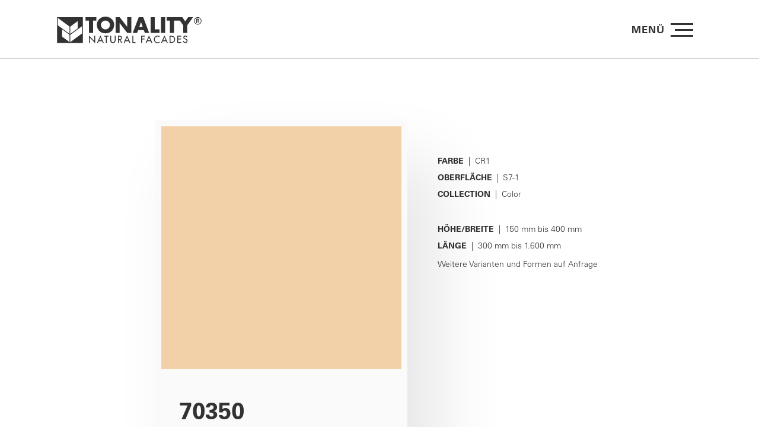

--- FILE ---
content_type: text/html; charset=UTF-8
request_url: https://tonality.de/de/configurations/70350-cr1-mehrfachstreifen-7/
body_size: 42872
content:
<!DOCTYPE html>
<html lang="de-DE" prefix="og: https://ogp.me/ns#">
<head> <script type="text/javascript">
/* <![CDATA[ */
var gform;gform||(document.addEventListener("gform_main_scripts_loaded",function(){gform.scriptsLoaded=!0}),document.addEventListener("gform/theme/scripts_loaded",function(){gform.themeScriptsLoaded=!0}),window.addEventListener("DOMContentLoaded",function(){gform.domLoaded=!0}),gform={domLoaded:!1,scriptsLoaded:!1,themeScriptsLoaded:!1,isFormEditor:()=>"function"==typeof InitializeEditor,callIfLoaded:function(o){return!(!gform.domLoaded||!gform.scriptsLoaded||!gform.themeScriptsLoaded&&!gform.isFormEditor()||(gform.isFormEditor()&&console.warn("The use of gform.initializeOnLoaded() is deprecated in the form editor context and will be removed in Gravity Forms 3.1."),o(),0))},initializeOnLoaded:function(o){gform.callIfLoaded(o)||(document.addEventListener("gform_main_scripts_loaded",()=>{gform.scriptsLoaded=!0,gform.callIfLoaded(o)}),document.addEventListener("gform/theme/scripts_loaded",()=>{gform.themeScriptsLoaded=!0,gform.callIfLoaded(o)}),window.addEventListener("DOMContentLoaded",()=>{gform.domLoaded=!0,gform.callIfLoaded(o)}))},hooks:{action:{},filter:{}},addAction:function(o,r,e,t){gform.addHook("action",o,r,e,t)},addFilter:function(o,r,e,t){gform.addHook("filter",o,r,e,t)},doAction:function(o){gform.doHook("action",o,arguments)},applyFilters:function(o){return gform.doHook("filter",o,arguments)},removeAction:function(o,r){gform.removeHook("action",o,r)},removeFilter:function(o,r,e){gform.removeHook("filter",o,r,e)},addHook:function(o,r,e,t,n){null==gform.hooks[o][r]&&(gform.hooks[o][r]=[]);var d=gform.hooks[o][r];null==n&&(n=r+"_"+d.length),gform.hooks[o][r].push({tag:n,callable:e,priority:t=null==t?10:t})},doHook:function(r,o,e){var t;if(e=Array.prototype.slice.call(e,1),null!=gform.hooks[r][o]&&((o=gform.hooks[r][o]).sort(function(o,r){return o.priority-r.priority}),o.forEach(function(o){"function"!=typeof(t=o.callable)&&(t=window[t]),"action"==r?t.apply(null,e):e[0]=t.apply(null,e)})),"filter"==r)return e[0]},removeHook:function(o,r,t,n){var e;null!=gform.hooks[o][r]&&(e=(e=gform.hooks[o][r]).filter(function(o,r,e){return!!(null!=n&&n!=o.tag||null!=t&&t!=o.priority)}),gform.hooks[o][r]=e)}});
/* ]]> */
</script>
<meta charset="UTF-8" /><script>if(navigator.userAgent.match(/MSIE|Internet Explorer/i)||navigator.userAgent.match(/Trident\/7\..*?rv:11/i)){var href=document.location.href;if(!href.match(/[?&]nowprocket/)){if(href.indexOf("?")==-1){if(href.indexOf("#")==-1){document.location.href=href+"?nowprocket=1"}else{document.location.href=href.replace("#","?nowprocket=1#")}}else{if(href.indexOf("#")==-1){document.location.href=href+"&nowprocket=1"}else{document.location.href=href.replace("#","&nowprocket=1#")}}}}</script><script>(()=>{class RocketLazyLoadScripts{constructor(){this.v="2.0.4",this.userEvents=["keydown","keyup","mousedown","mouseup","mousemove","mouseover","mouseout","touchmove","touchstart","touchend","touchcancel","wheel","click","dblclick","input"],this.attributeEvents=["onblur","onclick","oncontextmenu","ondblclick","onfocus","onmousedown","onmouseenter","onmouseleave","onmousemove","onmouseout","onmouseover","onmouseup","onmousewheel","onscroll","onsubmit"]}async t(){this.i(),this.o(),/iP(ad|hone)/.test(navigator.userAgent)&&this.h(),this.u(),this.l(this),this.m(),this.k(this),this.p(this),this._(),await Promise.all([this.R(),this.L()]),this.lastBreath=Date.now(),this.S(this),this.P(),this.D(),this.O(),this.M(),await this.C(this.delayedScripts.normal),await this.C(this.delayedScripts.defer),await this.C(this.delayedScripts.async),await this.T(),await this.F(),await this.j(),await this.A(),window.dispatchEvent(new Event("rocket-allScriptsLoaded")),this.everythingLoaded=!0,this.lastTouchEnd&&await new Promise(t=>setTimeout(t,500-Date.now()+this.lastTouchEnd)),this.I(),this.H(),this.U(),this.W()}i(){this.CSPIssue=sessionStorage.getItem("rocketCSPIssue"),document.addEventListener("securitypolicyviolation",t=>{this.CSPIssue||"script-src-elem"!==t.violatedDirective||"data"!==t.blockedURI||(this.CSPIssue=!0,sessionStorage.setItem("rocketCSPIssue",!0))},{isRocket:!0})}o(){window.addEventListener("pageshow",t=>{this.persisted=t.persisted,this.realWindowLoadedFired=!0},{isRocket:!0}),window.addEventListener("pagehide",()=>{this.onFirstUserAction=null},{isRocket:!0})}h(){let t;function e(e){t=e}window.addEventListener("touchstart",e,{isRocket:!0}),window.addEventListener("touchend",function i(o){o.changedTouches[0]&&t.changedTouches[0]&&Math.abs(o.changedTouches[0].pageX-t.changedTouches[0].pageX)<10&&Math.abs(o.changedTouches[0].pageY-t.changedTouches[0].pageY)<10&&o.timeStamp-t.timeStamp<200&&(window.removeEventListener("touchstart",e,{isRocket:!0}),window.removeEventListener("touchend",i,{isRocket:!0}),"INPUT"===o.target.tagName&&"text"===o.target.type||(o.target.dispatchEvent(new TouchEvent("touchend",{target:o.target,bubbles:!0})),o.target.dispatchEvent(new MouseEvent("mouseover",{target:o.target,bubbles:!0})),o.target.dispatchEvent(new PointerEvent("click",{target:o.target,bubbles:!0,cancelable:!0,detail:1,clientX:o.changedTouches[0].clientX,clientY:o.changedTouches[0].clientY})),event.preventDefault()))},{isRocket:!0})}q(t){this.userActionTriggered||("mousemove"!==t.type||this.firstMousemoveIgnored?"keyup"===t.type||"mouseover"===t.type||"mouseout"===t.type||(this.userActionTriggered=!0,this.onFirstUserAction&&this.onFirstUserAction()):this.firstMousemoveIgnored=!0),"click"===t.type&&t.preventDefault(),t.stopPropagation(),t.stopImmediatePropagation(),"touchstart"===this.lastEvent&&"touchend"===t.type&&(this.lastTouchEnd=Date.now()),"click"===t.type&&(this.lastTouchEnd=0),this.lastEvent=t.type,t.composedPath&&t.composedPath()[0].getRootNode()instanceof ShadowRoot&&(t.rocketTarget=t.composedPath()[0]),this.savedUserEvents.push(t)}u(){this.savedUserEvents=[],this.userEventHandler=this.q.bind(this),this.userEvents.forEach(t=>window.addEventListener(t,this.userEventHandler,{passive:!1,isRocket:!0})),document.addEventListener("visibilitychange",this.userEventHandler,{isRocket:!0})}U(){this.userEvents.forEach(t=>window.removeEventListener(t,this.userEventHandler,{passive:!1,isRocket:!0})),document.removeEventListener("visibilitychange",this.userEventHandler,{isRocket:!0}),this.savedUserEvents.forEach(t=>{(t.rocketTarget||t.target).dispatchEvent(new window[t.constructor.name](t.type,t))})}m(){const t="return false",e=Array.from(this.attributeEvents,t=>"data-rocket-"+t),i="["+this.attributeEvents.join("],[")+"]",o="[data-rocket-"+this.attributeEvents.join("],[data-rocket-")+"]",s=(e,i,o)=>{o&&o!==t&&(e.setAttribute("data-rocket-"+i,o),e["rocket"+i]=new Function("event",o),e.setAttribute(i,t))};new MutationObserver(t=>{for(const n of t)"attributes"===n.type&&(n.attributeName.startsWith("data-rocket-")||this.everythingLoaded?n.attributeName.startsWith("data-rocket-")&&this.everythingLoaded&&this.N(n.target,n.attributeName.substring(12)):s(n.target,n.attributeName,n.target.getAttribute(n.attributeName))),"childList"===n.type&&n.addedNodes.forEach(t=>{if(t.nodeType===Node.ELEMENT_NODE)if(this.everythingLoaded)for(const i of[t,...t.querySelectorAll(o)])for(const t of i.getAttributeNames())e.includes(t)&&this.N(i,t.substring(12));else for(const e of[t,...t.querySelectorAll(i)])for(const t of e.getAttributeNames())this.attributeEvents.includes(t)&&s(e,t,e.getAttribute(t))})}).observe(document,{subtree:!0,childList:!0,attributeFilter:[...this.attributeEvents,...e]})}I(){this.attributeEvents.forEach(t=>{document.querySelectorAll("[data-rocket-"+t+"]").forEach(e=>{this.N(e,t)})})}N(t,e){const i=t.getAttribute("data-rocket-"+e);i&&(t.setAttribute(e,i),t.removeAttribute("data-rocket-"+e))}k(t){Object.defineProperty(HTMLElement.prototype,"onclick",{get(){return this.rocketonclick||null},set(e){this.rocketonclick=e,this.setAttribute(t.everythingLoaded?"onclick":"data-rocket-onclick","this.rocketonclick(event)")}})}S(t){function e(e,i){let o=e[i];e[i]=null,Object.defineProperty(e,i,{get:()=>o,set(s){t.everythingLoaded?o=s:e["rocket"+i]=o=s}})}e(document,"onreadystatechange"),e(window,"onload"),e(window,"onpageshow");try{Object.defineProperty(document,"readyState",{get:()=>t.rocketReadyState,set(e){t.rocketReadyState=e},configurable:!0}),document.readyState="loading"}catch(t){console.log("WPRocket DJE readyState conflict, bypassing")}}l(t){this.originalAddEventListener=EventTarget.prototype.addEventListener,this.originalRemoveEventListener=EventTarget.prototype.removeEventListener,this.savedEventListeners=[],EventTarget.prototype.addEventListener=function(e,i,o){o&&o.isRocket||!t.B(e,this)&&!t.userEvents.includes(e)||t.B(e,this)&&!t.userActionTriggered||e.startsWith("rocket-")||t.everythingLoaded?t.originalAddEventListener.call(this,e,i,o):(t.savedEventListeners.push({target:this,remove:!1,type:e,func:i,options:o}),"mouseenter"!==e&&"mouseleave"!==e||t.originalAddEventListener.call(this,e,t.savedUserEvents.push,o))},EventTarget.prototype.removeEventListener=function(e,i,o){o&&o.isRocket||!t.B(e,this)&&!t.userEvents.includes(e)||t.B(e,this)&&!t.userActionTriggered||e.startsWith("rocket-")||t.everythingLoaded?t.originalRemoveEventListener.call(this,e,i,o):t.savedEventListeners.push({target:this,remove:!0,type:e,func:i,options:o})}}J(t,e){this.savedEventListeners=this.savedEventListeners.filter(i=>{let o=i.type,s=i.target||window;return e!==o||t!==s||(this.B(o,s)&&(i.type="rocket-"+o),this.$(i),!1)})}H(){EventTarget.prototype.addEventListener=this.originalAddEventListener,EventTarget.prototype.removeEventListener=this.originalRemoveEventListener,this.savedEventListeners.forEach(t=>this.$(t))}$(t){t.remove?this.originalRemoveEventListener.call(t.target,t.type,t.func,t.options):this.originalAddEventListener.call(t.target,t.type,t.func,t.options)}p(t){let e;function i(e){return t.everythingLoaded?e:e.split(" ").map(t=>"load"===t||t.startsWith("load.")?"rocket-jquery-load":t).join(" ")}function o(o){function s(e){const s=o.fn[e];o.fn[e]=o.fn.init.prototype[e]=function(){return this[0]===window&&t.userActionTriggered&&("string"==typeof arguments[0]||arguments[0]instanceof String?arguments[0]=i(arguments[0]):"object"==typeof arguments[0]&&Object.keys(arguments[0]).forEach(t=>{const e=arguments[0][t];delete arguments[0][t],arguments[0][i(t)]=e})),s.apply(this,arguments),this}}if(o&&o.fn&&!t.allJQueries.includes(o)){const e={DOMContentLoaded:[],"rocket-DOMContentLoaded":[]};for(const t in e)document.addEventListener(t,()=>{e[t].forEach(t=>t())},{isRocket:!0});o.fn.ready=o.fn.init.prototype.ready=function(i){function s(){parseInt(o.fn.jquery)>2?setTimeout(()=>i.bind(document)(o)):i.bind(document)(o)}return"function"==typeof i&&(t.realDomReadyFired?!t.userActionTriggered||t.fauxDomReadyFired?s():e["rocket-DOMContentLoaded"].push(s):e.DOMContentLoaded.push(s)),o([])},s("on"),s("one"),s("off"),t.allJQueries.push(o)}e=o}t.allJQueries=[],o(window.jQuery),Object.defineProperty(window,"jQuery",{get:()=>e,set(t){o(t)}})}P(){const t=new Map;document.write=document.writeln=function(e){const i=document.currentScript,o=document.createRange(),s=i.parentElement;let n=t.get(i);void 0===n&&(n=i.nextSibling,t.set(i,n));const c=document.createDocumentFragment();o.setStart(c,0),c.appendChild(o.createContextualFragment(e)),s.insertBefore(c,n)}}async R(){return new Promise(t=>{this.userActionTriggered?t():this.onFirstUserAction=t})}async L(){return new Promise(t=>{document.addEventListener("DOMContentLoaded",()=>{this.realDomReadyFired=!0,t()},{isRocket:!0})})}async j(){return this.realWindowLoadedFired?Promise.resolve():new Promise(t=>{window.addEventListener("load",t,{isRocket:!0})})}M(){this.pendingScripts=[];this.scriptsMutationObserver=new MutationObserver(t=>{for(const e of t)e.addedNodes.forEach(t=>{"SCRIPT"!==t.tagName||t.noModule||t.isWPRocket||this.pendingScripts.push({script:t,promise:new Promise(e=>{const i=()=>{const i=this.pendingScripts.findIndex(e=>e.script===t);i>=0&&this.pendingScripts.splice(i,1),e()};t.addEventListener("load",i,{isRocket:!0}),t.addEventListener("error",i,{isRocket:!0}),setTimeout(i,1e3)})})})}),this.scriptsMutationObserver.observe(document,{childList:!0,subtree:!0})}async F(){await this.X(),this.pendingScripts.length?(await this.pendingScripts[0].promise,await this.F()):this.scriptsMutationObserver.disconnect()}D(){this.delayedScripts={normal:[],async:[],defer:[]},document.querySelectorAll("script[type$=rocketlazyloadscript]").forEach(t=>{t.hasAttribute("data-rocket-src")?t.hasAttribute("async")&&!1!==t.async?this.delayedScripts.async.push(t):t.hasAttribute("defer")&&!1!==t.defer||"module"===t.getAttribute("data-rocket-type")?this.delayedScripts.defer.push(t):this.delayedScripts.normal.push(t):this.delayedScripts.normal.push(t)})}async _(){await this.L();let t=[];document.querySelectorAll("script[type$=rocketlazyloadscript][data-rocket-src]").forEach(e=>{let i=e.getAttribute("data-rocket-src");if(i&&!i.startsWith("data:")){i.startsWith("//")&&(i=location.protocol+i);try{const o=new URL(i).origin;o!==location.origin&&t.push({src:o,crossOrigin:e.crossOrigin||"module"===e.getAttribute("data-rocket-type")})}catch(t){}}}),t=[...new Map(t.map(t=>[JSON.stringify(t),t])).values()],this.Y(t,"preconnect")}async G(t){if(await this.K(),!0!==t.noModule||!("noModule"in HTMLScriptElement.prototype))return new Promise(e=>{let i;function o(){(i||t).setAttribute("data-rocket-status","executed"),e()}try{if(navigator.userAgent.includes("Firefox/")||""===navigator.vendor||this.CSPIssue)i=document.createElement("script"),[...t.attributes].forEach(t=>{let e=t.nodeName;"type"!==e&&("data-rocket-type"===e&&(e="type"),"data-rocket-src"===e&&(e="src"),i.setAttribute(e,t.nodeValue))}),t.text&&(i.text=t.text),t.nonce&&(i.nonce=t.nonce),i.hasAttribute("src")?(i.addEventListener("load",o,{isRocket:!0}),i.addEventListener("error",()=>{i.setAttribute("data-rocket-status","failed-network"),e()},{isRocket:!0}),setTimeout(()=>{i.isConnected||e()},1)):(i.text=t.text,o()),i.isWPRocket=!0,t.parentNode.replaceChild(i,t);else{const i=t.getAttribute("data-rocket-type"),s=t.getAttribute("data-rocket-src");i?(t.type=i,t.removeAttribute("data-rocket-type")):t.removeAttribute("type"),t.addEventListener("load",o,{isRocket:!0}),t.addEventListener("error",i=>{this.CSPIssue&&i.target.src.startsWith("data:")?(console.log("WPRocket: CSP fallback activated"),t.removeAttribute("src"),this.G(t).then(e)):(t.setAttribute("data-rocket-status","failed-network"),e())},{isRocket:!0}),s?(t.fetchPriority="high",t.removeAttribute("data-rocket-src"),t.src=s):t.src="data:text/javascript;base64,"+window.btoa(unescape(encodeURIComponent(t.text)))}}catch(i){t.setAttribute("data-rocket-status","failed-transform"),e()}});t.setAttribute("data-rocket-status","skipped")}async C(t){const e=t.shift();return e?(e.isConnected&&await this.G(e),this.C(t)):Promise.resolve()}O(){this.Y([...this.delayedScripts.normal,...this.delayedScripts.defer,...this.delayedScripts.async],"preload")}Y(t,e){this.trash=this.trash||[];let i=!0;var o=document.createDocumentFragment();t.forEach(t=>{const s=t.getAttribute&&t.getAttribute("data-rocket-src")||t.src;if(s&&!s.startsWith("data:")){const n=document.createElement("link");n.href=s,n.rel=e,"preconnect"!==e&&(n.as="script",n.fetchPriority=i?"high":"low"),t.getAttribute&&"module"===t.getAttribute("data-rocket-type")&&(n.crossOrigin=!0),t.crossOrigin&&(n.crossOrigin=t.crossOrigin),t.integrity&&(n.integrity=t.integrity),t.nonce&&(n.nonce=t.nonce),o.appendChild(n),this.trash.push(n),i=!1}}),document.head.appendChild(o)}W(){this.trash.forEach(t=>t.remove())}async T(){try{document.readyState="interactive"}catch(t){}this.fauxDomReadyFired=!0;try{await this.K(),this.J(document,"readystatechange"),document.dispatchEvent(new Event("rocket-readystatechange")),await this.K(),document.rocketonreadystatechange&&document.rocketonreadystatechange(),await this.K(),this.J(document,"DOMContentLoaded"),document.dispatchEvent(new Event("rocket-DOMContentLoaded")),await this.K(),this.J(window,"DOMContentLoaded"),window.dispatchEvent(new Event("rocket-DOMContentLoaded"))}catch(t){console.error(t)}}async A(){try{document.readyState="complete"}catch(t){}try{await this.K(),this.J(document,"readystatechange"),document.dispatchEvent(new Event("rocket-readystatechange")),await this.K(),document.rocketonreadystatechange&&document.rocketonreadystatechange(),await this.K(),this.J(window,"load"),window.dispatchEvent(new Event("rocket-load")),await this.K(),window.rocketonload&&window.rocketonload(),await this.K(),this.allJQueries.forEach(t=>t(window).trigger("rocket-jquery-load")),await this.K(),this.J(window,"pageshow");const t=new Event("rocket-pageshow");t.persisted=this.persisted,window.dispatchEvent(t),await this.K(),window.rocketonpageshow&&window.rocketonpageshow({persisted:this.persisted})}catch(t){console.error(t)}}async K(){Date.now()-this.lastBreath>45&&(await this.X(),this.lastBreath=Date.now())}async X(){return document.hidden?new Promise(t=>setTimeout(t)):new Promise(t=>requestAnimationFrame(t))}B(t,e){return e===document&&"readystatechange"===t||(e===document&&"DOMContentLoaded"===t||(e===window&&"DOMContentLoaded"===t||(e===window&&"load"===t||e===window&&"pageshow"===t)))}static run(){(new RocketLazyLoadScripts).t()}}RocketLazyLoadScripts.run()})();</script>
	
<meta http-equiv="X-UA-Compatible" content="IE=edge">
	<link rel="pingback" href="https://tonality.de/xmlrpc.php" />

	<script type="rocketlazyloadscript" data-rocket-type="text/javascript">
		document.documentElement.className = 'js';
	</script>
	
	
<!-- Suchmaschinen-Optimierung durch Rank Math PRO - https://rankmath.com/ -->
<title>70350 - CR1 - Mehrfachstreifen 7 - Tonality</title>
<meta name="robots" content="nofollow, noindex, noarchive, noimageindex, nosnippet"/>
<meta property="og:locale" content="de_DE" />
<meta property="og:type" content="article" />
<meta property="og:title" content="70350 - CR1 - Mehrfachstreifen 7 - Tonality" />
<meta property="og:url" content="https://tonality.de/de/configurations/70350-cr1-mehrfachstreifen-7/" />
<meta property="og:site_name" content="Tonality" />
<meta property="og:updated_time" content="2023-08-23T14:43:18+00:00" />
<meta property="article:published_time" content="2023-08-23T14:43:16+00:00" />
<meta property="article:modified_time" content="2023-08-23T14:43:18+00:00" />
<meta name="twitter:card" content="summary_large_image" />
<meta name="twitter:title" content="70350 - CR1 - Mehrfachstreifen 7 - Tonality" />
<script type="application/ld+json" class="rank-math-schema">{"@context":"https://schema.org","@graph":[{"@type":["HomeAndConstructionBusiness","Organization"],"@id":"https://tonality.de/de/#organization/","name":"TONALITY \u2013 Natural Facades","url":"https://tonality.de/de/","logo":{"@type":"ImageObject","@id":"https://tonality.de/de/#logo/","url":"https://tonality.de/wp-content/uploads/2021/05/Tonality-Logo-white.png","contentUrl":"https://tonality.de/wp-content/uploads/2021/05/Tonality-Logo-white.png","caption":"Tonality","inLanguage":"de","width":"464","height":"94"},"openingHours":["Monday,Tuesday,Wednesday,Thursday,Friday,Saturday,Sunday 09:00-17:00"],"image":{"@id":"https://tonality.de/de/#logo/"}},{"@type":"WebSite","@id":"https://tonality.de/de/#website/","url":"https://tonality.de/de/","name":"Tonality","publisher":{"@id":"https://tonality.de/de/#organization/"},"inLanguage":"de"},{"@type":"BreadcrumbList","@id":"https://tonality.de/de/configurations/70350-cr1-mehrfachstreifen-7/#breadcrumb","itemListElement":[{"@type":"ListItem","position":"1","item":{"@id":"https://tonality.de/de/","name":"Home"}},{"@type":"ListItem","position":"2","item":{"@id":"https://tonality.de/de/configurations/70350-cr1-mehrfachstreifen-7/","name":"70350 &#8211; CR1 &#8211; Mehrfachstreifen 7"}}]},{"@type":"WebPage","@id":"https://tonality.de/de/configurations/70350-cr1-mehrfachstreifen-7/#webpage","url":"https://tonality.de/de/configurations/70350-cr1-mehrfachstreifen-7/","name":"70350 - CR1 - Mehrfachstreifen 7 - Tonality","datePublished":"2023-08-23T14:43:16+00:00","dateModified":"2023-08-23T14:43:18+00:00","isPartOf":{"@id":"https://tonality.de/de/#website/"},"inLanguage":"de","breadcrumb":{"@id":"https://tonality.de/de/configurations/70350-cr1-mehrfachstreifen-7/#breadcrumb"}},{"@type":"Person","@id":"https://tonality.de/de/configurations/70350-cr1-mehrfachstreifen-7/#author","name":"Tonality GmbH","image":{"@type":"ImageObject","@id":"https://secure.gravatar.com/avatar/584c5d31357069acbe417ac66f8436615d6bb6d604642159dd44ab9c910eacb9?s=96&amp;d=mm&amp;r=g","url":"https://secure.gravatar.com/avatar/584c5d31357069acbe417ac66f8436615d6bb6d604642159dd44ab9c910eacb9?s=96&amp;d=mm&amp;r=g","caption":"Tonality GmbH","inLanguage":"de"},"worksFor":{"@id":"https://tonality.de/de/#organization/"}},{"@type":"Article","headline":"70350 - CR1 - Mehrfachstreifen 7 - Tonality","datePublished":"2023-08-23T14:43:16+00:00","dateModified":"2023-08-23T14:43:18+00:00","author":{"@id":"https://tonality.de/de/configurations/70350-cr1-mehrfachstreifen-7/#author","name":"Tonality GmbH"},"publisher":{"@id":"https://tonality.de/de/#organization/"},"name":"70350 - CR1 - Mehrfachstreifen 7 - Tonality","@id":"https://tonality.de/de/configurations/70350-cr1-mehrfachstreifen-7/#richSnippet","isPartOf":{"@id":"https://tonality.de/de/configurations/70350-cr1-mehrfachstreifen-7/#webpage"},"inLanguage":"de","mainEntityOfPage":{"@id":"https://tonality.de/de/configurations/70350-cr1-mehrfachstreifen-7/#webpage"}}]}</script>
<!-- /Rank Math WordPress SEO Plugin -->


<link rel="alternate" type="application/rss+xml" title="Tonality &raquo; Feed" href="https://tonality.de/de/feed/" />
<link rel="alternate" title="oEmbed (JSON)" type="application/json+oembed" href="https://tonality.de/de/wp-json/oembed/1.0/embed?url=https%3A%2F%2Ftonality.de%2Fde%2Fconfigurations%2F70350-cr1-mehrfachstreifen-7%2F" />
<link rel="alternate" title="oEmbed (XML)" type="text/xml+oembed" href="https://tonality.de/de/wp-json/oembed/1.0/embed?url=https%3A%2F%2Ftonality.de%2Fde%2Fconfigurations%2F70350-cr1-mehrfachstreifen-7%2F&#038;format=xml" />
<meta content="Tonality Theme v.1.2.8" name="generator"/><style id='wp-emoji-styles-inline-css' type='text/css'>

	img.wp-smiley, img.emoji {
		display: inline !important;
		border: none !important;
		box-shadow: none !important;
		height: 1em !important;
		width: 1em !important;
		margin: 0 0.07em !important;
		vertical-align: -0.1em !important;
		background: none !important;
		padding: 0 !important;
	}
/*# sourceURL=wp-emoji-styles-inline-css */
</style>
<link rel='stylesheet' id='wp-block-library-css' href='https://tonality.de/wp-includes/css/dist/block-library/style.min.css?ver=b624343663f4d00a0441ac2abf1365c7' type='text/css' media='all' />
<style id='global-styles-inline-css' type='text/css'>
:root{--wp--preset--aspect-ratio--square: 1;--wp--preset--aspect-ratio--4-3: 4/3;--wp--preset--aspect-ratio--3-4: 3/4;--wp--preset--aspect-ratio--3-2: 3/2;--wp--preset--aspect-ratio--2-3: 2/3;--wp--preset--aspect-ratio--16-9: 16/9;--wp--preset--aspect-ratio--9-16: 9/16;--wp--preset--color--black: #000000;--wp--preset--color--cyan-bluish-gray: #abb8c3;--wp--preset--color--white: #ffffff;--wp--preset--color--pale-pink: #f78da7;--wp--preset--color--vivid-red: #cf2e2e;--wp--preset--color--luminous-vivid-orange: #ff6900;--wp--preset--color--luminous-vivid-amber: #fcb900;--wp--preset--color--light-green-cyan: #7bdcb5;--wp--preset--color--vivid-green-cyan: #00d084;--wp--preset--color--pale-cyan-blue: #8ed1fc;--wp--preset--color--vivid-cyan-blue: #0693e3;--wp--preset--color--vivid-purple: #9b51e0;--wp--preset--gradient--vivid-cyan-blue-to-vivid-purple: linear-gradient(135deg,rgb(6,147,227) 0%,rgb(155,81,224) 100%);--wp--preset--gradient--light-green-cyan-to-vivid-green-cyan: linear-gradient(135deg,rgb(122,220,180) 0%,rgb(0,208,130) 100%);--wp--preset--gradient--luminous-vivid-amber-to-luminous-vivid-orange: linear-gradient(135deg,rgb(252,185,0) 0%,rgb(255,105,0) 100%);--wp--preset--gradient--luminous-vivid-orange-to-vivid-red: linear-gradient(135deg,rgb(255,105,0) 0%,rgb(207,46,46) 100%);--wp--preset--gradient--very-light-gray-to-cyan-bluish-gray: linear-gradient(135deg,rgb(238,238,238) 0%,rgb(169,184,195) 100%);--wp--preset--gradient--cool-to-warm-spectrum: linear-gradient(135deg,rgb(74,234,220) 0%,rgb(151,120,209) 20%,rgb(207,42,186) 40%,rgb(238,44,130) 60%,rgb(251,105,98) 80%,rgb(254,248,76) 100%);--wp--preset--gradient--blush-light-purple: linear-gradient(135deg,rgb(255,206,236) 0%,rgb(152,150,240) 100%);--wp--preset--gradient--blush-bordeaux: linear-gradient(135deg,rgb(254,205,165) 0%,rgb(254,45,45) 50%,rgb(107,0,62) 100%);--wp--preset--gradient--luminous-dusk: linear-gradient(135deg,rgb(255,203,112) 0%,rgb(199,81,192) 50%,rgb(65,88,208) 100%);--wp--preset--gradient--pale-ocean: linear-gradient(135deg,rgb(255,245,203) 0%,rgb(182,227,212) 50%,rgb(51,167,181) 100%);--wp--preset--gradient--electric-grass: linear-gradient(135deg,rgb(202,248,128) 0%,rgb(113,206,126) 100%);--wp--preset--gradient--midnight: linear-gradient(135deg,rgb(2,3,129) 0%,rgb(40,116,252) 100%);--wp--preset--font-size--small: 13px;--wp--preset--font-size--medium: 20px;--wp--preset--font-size--large: 36px;--wp--preset--font-size--x-large: 42px;--wp--preset--spacing--20: 0.44rem;--wp--preset--spacing--30: 0.67rem;--wp--preset--spacing--40: 1rem;--wp--preset--spacing--50: 1.5rem;--wp--preset--spacing--60: 2.25rem;--wp--preset--spacing--70: 3.38rem;--wp--preset--spacing--80: 5.06rem;--wp--preset--shadow--natural: 6px 6px 9px rgba(0, 0, 0, 0.2);--wp--preset--shadow--deep: 12px 12px 50px rgba(0, 0, 0, 0.4);--wp--preset--shadow--sharp: 6px 6px 0px rgba(0, 0, 0, 0.2);--wp--preset--shadow--outlined: 6px 6px 0px -3px rgb(255, 255, 255), 6px 6px rgb(0, 0, 0);--wp--preset--shadow--crisp: 6px 6px 0px rgb(0, 0, 0);}:root { --wp--style--global--content-size: 823px;--wp--style--global--wide-size: 1080px; }:where(body) { margin: 0; }.wp-site-blocks > .alignleft { float: left; margin-right: 2em; }.wp-site-blocks > .alignright { float: right; margin-left: 2em; }.wp-site-blocks > .aligncenter { justify-content: center; margin-left: auto; margin-right: auto; }:where(.is-layout-flex){gap: 0.5em;}:where(.is-layout-grid){gap: 0.5em;}.is-layout-flow > .alignleft{float: left;margin-inline-start: 0;margin-inline-end: 2em;}.is-layout-flow > .alignright{float: right;margin-inline-start: 2em;margin-inline-end: 0;}.is-layout-flow > .aligncenter{margin-left: auto !important;margin-right: auto !important;}.is-layout-constrained > .alignleft{float: left;margin-inline-start: 0;margin-inline-end: 2em;}.is-layout-constrained > .alignright{float: right;margin-inline-start: 2em;margin-inline-end: 0;}.is-layout-constrained > .aligncenter{margin-left: auto !important;margin-right: auto !important;}.is-layout-constrained > :where(:not(.alignleft):not(.alignright):not(.alignfull)){max-width: var(--wp--style--global--content-size);margin-left: auto !important;margin-right: auto !important;}.is-layout-constrained > .alignwide{max-width: var(--wp--style--global--wide-size);}body .is-layout-flex{display: flex;}.is-layout-flex{flex-wrap: wrap;align-items: center;}.is-layout-flex > :is(*, div){margin: 0;}body .is-layout-grid{display: grid;}.is-layout-grid > :is(*, div){margin: 0;}body{padding-top: 0px;padding-right: 0px;padding-bottom: 0px;padding-left: 0px;}:root :where(.wp-element-button, .wp-block-button__link){background-color: #32373c;border-width: 0;color: #fff;font-family: inherit;font-size: inherit;font-style: inherit;font-weight: inherit;letter-spacing: inherit;line-height: inherit;padding-top: calc(0.667em + 2px);padding-right: calc(1.333em + 2px);padding-bottom: calc(0.667em + 2px);padding-left: calc(1.333em + 2px);text-decoration: none;text-transform: inherit;}.has-black-color{color: var(--wp--preset--color--black) !important;}.has-cyan-bluish-gray-color{color: var(--wp--preset--color--cyan-bluish-gray) !important;}.has-white-color{color: var(--wp--preset--color--white) !important;}.has-pale-pink-color{color: var(--wp--preset--color--pale-pink) !important;}.has-vivid-red-color{color: var(--wp--preset--color--vivid-red) !important;}.has-luminous-vivid-orange-color{color: var(--wp--preset--color--luminous-vivid-orange) !important;}.has-luminous-vivid-amber-color{color: var(--wp--preset--color--luminous-vivid-amber) !important;}.has-light-green-cyan-color{color: var(--wp--preset--color--light-green-cyan) !important;}.has-vivid-green-cyan-color{color: var(--wp--preset--color--vivid-green-cyan) !important;}.has-pale-cyan-blue-color{color: var(--wp--preset--color--pale-cyan-blue) !important;}.has-vivid-cyan-blue-color{color: var(--wp--preset--color--vivid-cyan-blue) !important;}.has-vivid-purple-color{color: var(--wp--preset--color--vivid-purple) !important;}.has-black-background-color{background-color: var(--wp--preset--color--black) !important;}.has-cyan-bluish-gray-background-color{background-color: var(--wp--preset--color--cyan-bluish-gray) !important;}.has-white-background-color{background-color: var(--wp--preset--color--white) !important;}.has-pale-pink-background-color{background-color: var(--wp--preset--color--pale-pink) !important;}.has-vivid-red-background-color{background-color: var(--wp--preset--color--vivid-red) !important;}.has-luminous-vivid-orange-background-color{background-color: var(--wp--preset--color--luminous-vivid-orange) !important;}.has-luminous-vivid-amber-background-color{background-color: var(--wp--preset--color--luminous-vivid-amber) !important;}.has-light-green-cyan-background-color{background-color: var(--wp--preset--color--light-green-cyan) !important;}.has-vivid-green-cyan-background-color{background-color: var(--wp--preset--color--vivid-green-cyan) !important;}.has-pale-cyan-blue-background-color{background-color: var(--wp--preset--color--pale-cyan-blue) !important;}.has-vivid-cyan-blue-background-color{background-color: var(--wp--preset--color--vivid-cyan-blue) !important;}.has-vivid-purple-background-color{background-color: var(--wp--preset--color--vivid-purple) !important;}.has-black-border-color{border-color: var(--wp--preset--color--black) !important;}.has-cyan-bluish-gray-border-color{border-color: var(--wp--preset--color--cyan-bluish-gray) !important;}.has-white-border-color{border-color: var(--wp--preset--color--white) !important;}.has-pale-pink-border-color{border-color: var(--wp--preset--color--pale-pink) !important;}.has-vivid-red-border-color{border-color: var(--wp--preset--color--vivid-red) !important;}.has-luminous-vivid-orange-border-color{border-color: var(--wp--preset--color--luminous-vivid-orange) !important;}.has-luminous-vivid-amber-border-color{border-color: var(--wp--preset--color--luminous-vivid-amber) !important;}.has-light-green-cyan-border-color{border-color: var(--wp--preset--color--light-green-cyan) !important;}.has-vivid-green-cyan-border-color{border-color: var(--wp--preset--color--vivid-green-cyan) !important;}.has-pale-cyan-blue-border-color{border-color: var(--wp--preset--color--pale-cyan-blue) !important;}.has-vivid-cyan-blue-border-color{border-color: var(--wp--preset--color--vivid-cyan-blue) !important;}.has-vivid-purple-border-color{border-color: var(--wp--preset--color--vivid-purple) !important;}.has-vivid-cyan-blue-to-vivid-purple-gradient-background{background: var(--wp--preset--gradient--vivid-cyan-blue-to-vivid-purple) !important;}.has-light-green-cyan-to-vivid-green-cyan-gradient-background{background: var(--wp--preset--gradient--light-green-cyan-to-vivid-green-cyan) !important;}.has-luminous-vivid-amber-to-luminous-vivid-orange-gradient-background{background: var(--wp--preset--gradient--luminous-vivid-amber-to-luminous-vivid-orange) !important;}.has-luminous-vivid-orange-to-vivid-red-gradient-background{background: var(--wp--preset--gradient--luminous-vivid-orange-to-vivid-red) !important;}.has-very-light-gray-to-cyan-bluish-gray-gradient-background{background: var(--wp--preset--gradient--very-light-gray-to-cyan-bluish-gray) !important;}.has-cool-to-warm-spectrum-gradient-background{background: var(--wp--preset--gradient--cool-to-warm-spectrum) !important;}.has-blush-light-purple-gradient-background{background: var(--wp--preset--gradient--blush-light-purple) !important;}.has-blush-bordeaux-gradient-background{background: var(--wp--preset--gradient--blush-bordeaux) !important;}.has-luminous-dusk-gradient-background{background: var(--wp--preset--gradient--luminous-dusk) !important;}.has-pale-ocean-gradient-background{background: var(--wp--preset--gradient--pale-ocean) !important;}.has-electric-grass-gradient-background{background: var(--wp--preset--gradient--electric-grass) !important;}.has-midnight-gradient-background{background: var(--wp--preset--gradient--midnight) !important;}.has-small-font-size{font-size: var(--wp--preset--font-size--small) !important;}.has-medium-font-size{font-size: var(--wp--preset--font-size--medium) !important;}.has-large-font-size{font-size: var(--wp--preset--font-size--large) !important;}.has-x-large-font-size{font-size: var(--wp--preset--font-size--x-large) !important;}
/*# sourceURL=global-styles-inline-css */
</style>

<link rel='stylesheet' id='seoaic_front_main_css-css' href='https://tonality.de/wp-content/plugins/seoai-client/assets/css/front.min.css?ver=2.21.24' type='text/css' media='all' />
<style id='seoaic_front_main_css-inline-css' type='text/css'>

            .seoaic-multistep-form {
                border-radius: 0px !important;
                border: 0px solid #000 !important;
            }

            .seoaic-multistep-form .seoaic-ms-chat-header {
                background: #000;
                color: #fff;
            }

            .seoaic-multistep-form .seoaic-ms-steps-wrapper {
                background-color: #fff !important;
            }

            div.seoaic-multistep-form .seoaic-ms-step-question {
                background: #fff;
                color: #100717;
                font-size: 13px;
                border-radius: 0px;
                border: 0px solid #000 !important;
            }

            .seoaic-multistep-form .seoaic-ms-text-message-wrapper {
                background: #fff;
                color: #100717;
                font-size: 13px ;
                border-radius: 0px;
                border: 0px solid #000;
            }
            .seoaic-multistep-form .seoaic-ms-multi-items-wrapper label {
                background: #fff;
                color: #100717;
                font-size: 13px;
                border-radius: 0px;
                border: 0px solid #000;
            }

            .seoaic-multistep-form .seoaic-ms-textarea-content textarea {
                border-radius: 0px;
                outline: 1px solid #fff;
            }

            .seoaic-multistep-form .seoaic-ms-contact-fields-wrapper {
                background: #fff;
                border-radius: 0px;
                border: 0px solid #000;
            }

            .seoaic-multistep-form .seoaic-ms-contact-field {
                border-radius: 0px;
                outline: 1px solid #fff;
                font-size: 13px;
            }

            .seoaic-multistep-form .seoaic-ms-contact-field-content label {
                color: #100717;
                font-size: 13px;
            }

            .seoaic-multistep-form .seoaic-ms-buttons-wrapper button {
                background: #fff !important;
                color: #100717 !important;
                font-size: 13px !important;
                border-radius: 0px !important;
                border: 0px solid #000 !important;
            }

            .seoaic-multistep-form .seoaic-ms-answer-item {
                background: #fff;
                color: #100717;
                font-size: 13px;
                border-radius: 0px;
                border: 0px solid #000;
            }

            .seoaic-multistep-form .seoaic-ms-bot-icon.show {
                background-color: #000;
                background-size: 100% 100%;
                background-position: center center;
                background-repeat: no-repeat;
                border-radius: 0px;
                border: 0px solid #000;
                width: 46px;
                height: 46px;
                left: 0;
                box-sizing: content-box;
            }

            .seoaic-multistep-form .seoaic-multistep-progress {
                height: 5px;
                background-color: #000;
            }

            .seoaic-ms-open,
            .seoaic-ms-closed-msg {
                background-color: #000;
                color: #fff;
            }

            .seoaic-ms-closed-msg-close-icon {
                color: #fff;
            }

            .seoaic-ms-clised-msg-connector {
                background-color: #000;
            }
        


            .seoaic-ia-buttons-content button {
                background: #fff;
                color: #100717;
                font-size: 13px;
                border-radius: 0px;
                border: 0px solid #000;
            }

            .seoaic-ia-multi-items-wrapper label {
                background: #fff;
                color: #100717;
                font-size: 13px;
                border-radius: 0px;
                border: 0px solid #000;
            }

            .seoaic-ia-textarea-content textarea {
                border-radius: 0px;
                outline: 1px solid #fff;
            }

        
/*# sourceURL=seoaic_front_main_css-inline-css */
</style>
<link data-minify="1" rel='stylesheet' id='dashicons-css' href='https://tonality.de/wp-content/cache/min/1/wp-includes/css/dashicons.min.css?ver=1768451885' type='text/css' media='all' />
<link data-minify="1" rel='stylesheet' id='eeb-css-frontend-css' href='https://tonality.de/wp-content/cache/min/1/wp-content/plugins/email-encoder-bundle/assets/css/style.css?ver=1768451885' type='text/css' media='all' />
<link data-minify="1" rel='stylesheet' id='borlabs-cookie-custom-css' href='https://tonality.de/wp-content/cache/min/1/wp-content/cache/borlabs-cookie/1/borlabs-cookie-1-de.css?ver=1768451885' type='text/css' media='all' />
<link data-minify="1" rel='stylesheet' id='divi-style-parent-css' href='https://tonality.de/wp-content/cache/min/1/wp-content/themes/Divi/style-static.min.css?ver=1768451885' type='text/css' media='all' />
<link data-minify="1" rel='stylesheet' id='divi-style-css' href='https://tonality.de/wp-content/cache/min/1/wp-content/themes/tonality/style.css?ver=1768451886' type='text/css' media='all' />
<script type="text/javascript" id="wpml-cookie-js-extra">
/* <![CDATA[ */
var wpml_cookies = {"wp-wpml_current_language":{"value":"de","expires":1,"path":"/"}};
var wpml_cookies = {"wp-wpml_current_language":{"value":"de","expires":1,"path":"/"}};
//# sourceURL=wpml-cookie-js-extra
/* ]]> */
</script>
<script data-minify="1" type="text/javascript" src="https://tonality.de/wp-content/cache/min/1/wp-content/plugins/sitepress-multilingual-cms/res/js/cookies/language-cookie.js?ver=1768451886" id="wpml-cookie-js" defer="defer" data-wp-strategy="defer"></script>
<script type="text/javascript" src="https://tonality.de/wp-includes/js/jquery/jquery.min.js?ver=3.7.1" id="jquery-core-js"></script>
<script type="text/javascript" src="https://tonality.de/wp-includes/js/jquery/jquery-migrate.min.js?ver=3.4.1" id="jquery-migrate-js"></script>
<script data-minify="1" type="text/javascript" src="https://tonality.de/wp-content/cache/min/1/wp-content/plugins/email-encoder-bundle/assets/js/custom.js?ver=1768451886" id="eeb-js-frontend-js"></script>
<script data-no-optimize="1" data-no-minify="1" data-cfasync="false" nowprocket type="text/javascript" src="https://tonality.de/wp-content/cache/borlabs-cookie/1/borlabs-cookie-config-de.json.js?ver=3.3.23-70" id="borlabs-cookie-config-js"></script>
<script data-no-optimize="1" data-no-minify="1" data-cfasync="false" nowprocket type="text/javascript" src="https://tonality.de/wp-content/plugins/borlabs-cookie/assets/javascript/borlabs-cookie-prioritize.min.js?ver=3.3.23" id="borlabs-cookie-prioritize-js"></script>
<link rel="https://api.w.org/" href="https://tonality.de/de/wp-json/" /><link rel="EditURI" type="application/rsd+xml" title="RSD" href="https://tonality.de/xmlrpc.php?rsd" />

<link rel='shortlink' href='https://tonality.de/de/?p=23354' />
<meta name="generator" content="WPML ver:4.8.6 stt:1,4,3,40,45;" />
<meta name="google-site-verification" content="5tovwRShF17bbZVcNgXsuKcY4Z9b5FVFnBLNRBh8osE" />

    <script type="text/javascript">

        (function($) {
     
            function changeTopbarBg(url, hasConfig, colorname, surface) {
                $(".topbar-menu").css('background-image', 'url(' + url + ')');

                if(!hasConfig) {
                    var html;
                    html  = '<p class="specifications__item"><strong>Farbe</strong>&nbsp;&nbsp;|&nbsp;&nbsp;' + colorname +'</p>';
                    html += '<p class="specifications__item"><strong>Oberfläche</strong>&nbsp;&nbsp;|&nbsp;&nbsp;' + surface +'</p>';

                    $('#menu-specifications').append(html);
                }    
            }

            function addMenuColorScheme(menuScheme, topbarScheme) {
                $(".topbar-menu").attr('data-menucolorscheme', menuScheme).attr('data-topbarcolorscheme', topbarScheme);
            }

            //Execute the function above when the doc is ready
            $(document).ready(function(){
                changeTopbarBg('https://tonality.de/wp-content/uploads/2023/03/1-fach-lisene-kieselgrau-1950x1029-1-1280x675.png', '', 'Nature, Kieselgrau','L1-1');
                addMenuColorScheme('light','');
            });

        })( jQuery );

    </script>
    
    <link rel="shortcut icon" id="favicon" href="https://tonality.de/wp-content/themes/tonality/dist/assets/img/favicon/light/favicon.ico" />
    <link rel="apple-touch-icon" id="touchicon" sizes="180x180" href="https://tonality.de/wp-content/themes/tonality/dist/assets/img/favicon/light/apple-touch-icon.png">
    <link rel="icon" id="favicon32" type="image/png" sizes="32x32" href="https://tonality.de/wp-content/themes/tonality/dist/assets/img/favicon/light/favicon-32x32.png">
    <link rel="icon" id="favicon16" type="image/png" sizes="16x16" href="https://tonality.de/wp-content/themes/tonality/dist/assets/img/favicon/light/favicon-16x16.png">
    <link rel="mask-icon" id="mask" href="https://tonality.de/wp-content/themes/tonality/dist/assets/img/favicon/light/safari-pinned-tab.svg" color="#323232">
    <meta name="msapplication-TileColor" content="#da532c">
    <meta name="theme-color" content="#323232">

    <script>
      const usesDarkMode = window.matchMedia('(prefers-color-scheme: dark)').matches || false;
      const favicon = document.getElementById('favicon');
      const manifest = document.getElementById('manifest');
      const touchicon = document.getElementById('touchicon');
      const favicon32 = document.getElementById('favicon32');
      const favicon16 = document.getElementById('favicon16');
      const mask = document.getElementById('mask');

      function switchIcon(usesDarkMode) {
        if (usesDarkMode) { 
            favicon.href = 'https://tonality.de/wp-content/themes/tonality/dist/assets/img/favicon/dark/favicon.ico';
            touchicon.href='https://tonality.de/wp-content/themes/tonality/dist/assets/img/favicon/dark/apple-touch-icon.png';
            favicon32.href='https://tonality.de/wp-content/themes/tonality/dist/assets/img/favicon/dark/favicon-32x32.png';
            favicon16.href='https://tonality.de/wp-content/themes/tonality/dist/assets/img/favicon/dark/favicon-16x16.png';
            mask.href='https://tonality.de/wp-content/themes/tonality/dist/assets/img/favicon/dark/safari-pinned-tab.svg';
        } else {
            favicon.href = 'https://tonality.de/wp-content/themes/tonality/dist/assets/img/favicon/light/favicon.ico';
            touchicon.href='https://tonality.de/wp-content/themes/tonality/dist/assets/img/favicon/light/apple-touch-icon.png';
            favicon32.href='https://tonality.de/wp-content/themes/tonality/dist/assets/img/favicon/light/favicon-32x32.png';
            favicon16.href='https://tonality.de/wp-content/themes/tonality/dist/assets/img/favicon/light/favicon-16x16.png';
            mask.href='https://tonality.de/wp-content/themes/tonality/dist/assets/img/favicon/light/safari-pinned-tab.svg';
        }
      }

      window.matchMedia('(prefers-color-scheme: dark)').addEventListener( "change", (e) => switchIcon(e.matches));
      switchIcon(usesDarkMode);

    </script>
    
<meta name="viewport" content="width=device-width, initial-scale=1.0, maximum-scale=1.0, user-scalable=0" /><script nowprocket data-borlabs-cookie-script-blocker-ignore>
if ('0' === '1' && ('0' === '1' || '1' === '1')) {
    window['gtag_enable_tcf_support'] = true;
}
window.dataLayer = window.dataLayer || [];
if (typeof gtag !== 'function') {
    function gtag() {
        dataLayer.push(arguments);
    }
}
gtag('set', 'developer_id.dYjRjMm', true);
if ('0' === '1' || '1' === '1') {
    if (window.BorlabsCookieGoogleConsentModeDefaultSet !== true) {
        let getCookieValue = function (name) {
            return document.cookie.match('(^|;)\\s*' + name + '\\s*=\\s*([^;]+)')?.pop() || '';
        };
        let cookieValue = getCookieValue('borlabs-cookie-gcs');
        let consentsFromCookie = {};
        if (cookieValue !== '') {
            consentsFromCookie = JSON.parse(decodeURIComponent(cookieValue));
        }
        let defaultValues = {
            'ad_storage': 'denied',
            'ad_user_data': 'denied',
            'ad_personalization': 'denied',
            'analytics_storage': 'denied',
            'functionality_storage': 'denied',
            'personalization_storage': 'denied',
            'security_storage': 'denied',
            'wait_for_update': 500,
        };
        gtag('consent', 'default', { ...defaultValues, ...consentsFromCookie });
    }
    window.BorlabsCookieGoogleConsentModeDefaultSet = true;
    let borlabsCookieConsentChangeHandler = function () {
        window.dataLayer = window.dataLayer || [];
        if (typeof gtag !== 'function') { function gtag(){dataLayer.push(arguments);} }

        let getCookieValue = function (name) {
            return document.cookie.match('(^|;)\\s*' + name + '\\s*=\\s*([^;]+)')?.pop() || '';
        };
        let cookieValue = getCookieValue('borlabs-cookie-gcs');
        let consentsFromCookie = {};
        if (cookieValue !== '') {
            consentsFromCookie = JSON.parse(decodeURIComponent(cookieValue));
        }

        consentsFromCookie.analytics_storage = BorlabsCookie.Consents.hasConsent('google-analytics') ? 'granted' : 'denied';

        BorlabsCookie.CookieLibrary.setCookie(
            'borlabs-cookie-gcs',
            JSON.stringify(consentsFromCookie),
            BorlabsCookie.Settings.automaticCookieDomainAndPath.value ? '' : BorlabsCookie.Settings.cookieDomain.value,
            BorlabsCookie.Settings.cookiePath.value,
            BorlabsCookie.Cookie.getPluginCookie().expires,
            BorlabsCookie.Settings.cookieSecure.value,
            BorlabsCookie.Settings.cookieSameSite.value
        );
    }
    document.addEventListener('borlabs-cookie-consent-saved', borlabsCookieConsentChangeHandler);
    document.addEventListener('borlabs-cookie-handle-unblock', borlabsCookieConsentChangeHandler);
}
if ('0' === '1') {
    gtag("js", new Date());
    gtag("config", "irrelevant", {"anonymize_ip": true});

    (function (w, d, s, i) {
        var f = d.getElementsByTagName(s)[0],
            j = d.createElement(s);
        j.async = true;
        j.src =
            "https://www.googletagmanager.com/gtag/js?id=" + i;
        f.parentNode.insertBefore(j, f);
    })(window, document, "script", "irrelevant");
}
</script><script nowprocket data-no-optimize="1" data-no-minify="1" data-cfasync="false" data-borlabs-cookie-script-blocker-ignore>
    (function () {
        if ('0' === '1' && '1' === '1') {
            window['gtag_enable_tcf_support'] = true;
        }
        window.dataLayer = window.dataLayer || [];
        if (typeof window.gtag !== 'function') {
            window.gtag = function () {
                window.dataLayer.push(arguments);
            };
        }
        gtag('set', 'developer_id.dYjRjMm', true);
        if ('1' === '1') {
            let getCookieValue = function (name) {
                return document.cookie.match('(^|;)\\s*' + name + '\\s*=\\s*([^;]+)')?.pop() || '';
            };
            const gtmRegionsData = '[{"google-tag-manager-cm-region":"","google-tag-manager-cm-default-ad-storage":"denied","google-tag-manager-cm-default-ad-personalization":"denied","google-tag-manager-cm-default-ad-user-data":"denied","google-tag-manager-cm-default-analytics-storage":"denied","google-tag-manager-cm-default-functionality-storage":"denied","google-tag-manager-cm-default-personalization-storage":"denied","google-tag-manager-cm-default-security-storage":"denied"}]';
            let gtmRegions = [];
            if (gtmRegionsData !== '\{\{ google-tag-manager-cm-regional-defaults \}\}') {
                gtmRegions = JSON.parse(gtmRegionsData);
            }
            let defaultRegion = null;
            for (let gtmRegionIndex in gtmRegions) {
                let gtmRegion = gtmRegions[gtmRegionIndex];
                if (gtmRegion['google-tag-manager-cm-region'] === '') {
                    defaultRegion = gtmRegion;
                } else {
                    gtag('consent', 'default', {
                        'ad_storage': gtmRegion['google-tag-manager-cm-default-ad-storage'],
                        'ad_user_data': gtmRegion['google-tag-manager-cm-default-ad-user-data'],
                        'ad_personalization': gtmRegion['google-tag-manager-cm-default-ad-personalization'],
                        'analytics_storage': gtmRegion['google-tag-manager-cm-default-analytics-storage'],
                        'functionality_storage': gtmRegion['google-tag-manager-cm-default-functionality-storage'],
                        'personalization_storage': gtmRegion['google-tag-manager-cm-default-personalization-storage'],
                        'security_storage': gtmRegion['google-tag-manager-cm-default-security-storage'],
                        'region': gtmRegion['google-tag-manager-cm-region'].toUpperCase().split(','),
						'wait_for_update': 500,
                    });
                }
            }
            let cookieValue = getCookieValue('borlabs-cookie-gcs');
            let consentsFromCookie = {};
            if (cookieValue !== '') {
                consentsFromCookie = JSON.parse(decodeURIComponent(cookieValue));
            }
            let defaultValues = {
                'ad_storage': defaultRegion === null ? 'denied' : defaultRegion['google-tag-manager-cm-default-ad-storage'],
                'ad_user_data': defaultRegion === null ? 'denied' : defaultRegion['google-tag-manager-cm-default-ad-user-data'],
                'ad_personalization': defaultRegion === null ? 'denied' : defaultRegion['google-tag-manager-cm-default-ad-personalization'],
                'analytics_storage': defaultRegion === null ? 'denied' : defaultRegion['google-tag-manager-cm-default-analytics-storage'],
                'functionality_storage': defaultRegion === null ? 'denied' : defaultRegion['google-tag-manager-cm-default-functionality-storage'],
                'personalization_storage': defaultRegion === null ? 'denied' : defaultRegion['google-tag-manager-cm-default-personalization-storage'],
                'security_storage': defaultRegion === null ? 'denied' : defaultRegion['google-tag-manager-cm-default-security-storage'],
                'wait_for_update': 500,
            };
            gtag('consent', 'default', {...defaultValues, ...consentsFromCookie});
            gtag('set', 'ads_data_redaction', true);
        }

        if ('0' === '1') {
            let url = new URL(window.location.href);

            if ((url.searchParams.has('gtm_debug') && url.searchParams.get('gtm_debug') !== '') || document.cookie.indexOf('__TAG_ASSISTANT=') !== -1 || document.documentElement.hasAttribute('data-tag-assistant-present')) {
                /* GTM block start */
                (function(w,d,s,l,i){w[l]=w[l]||[];w[l].push({'gtm.start':
                        new Date().getTime(),event:'gtm.js'});var f=d.getElementsByTagName(s)[0],
                    j=d.createElement(s),dl=l!='dataLayer'?'&l='+l:'';j.async=true;j.src=
                    'https://www.googletagmanager.com/gtm.js?id='+i+dl;f.parentNode.insertBefore(j,f);
                })(window,document,'script','dataLayer','GTM-5QW8ZRW');
                /* GTM block end */
            } else {
                /* GTM block start */
                (function(w,d,s,l,i){w[l]=w[l]||[];w[l].push({'gtm.start':
                        new Date().getTime(),event:'gtm.js'});var f=d.getElementsByTagName(s)[0],
                    j=d.createElement(s),dl=l!='dataLayer'?'&l='+l:'';j.async=true;j.src=
                    'https://tonality.de/wp-content/uploads/borlabs-cookie/' + i + '.js?ver=not-set-yet';f.parentNode.insertBefore(j,f);
                })(window,document,'script','dataLayer','GTM-5QW8ZRW');
                /* GTM block end */
            }
        }


        let borlabsCookieConsentChangeHandler = function () {
            window.dataLayer = window.dataLayer || [];
            if (typeof window.gtag !== 'function') {
                window.gtag = function() {
                    window.dataLayer.push(arguments);
                };
            }

            let consents = BorlabsCookie.Cookie.getPluginCookie().consents;

            if ('1' === '1') {
                let gtmConsents = {};
                let customConsents = {};

				let services = BorlabsCookie.Services._services;

				for (let service in services) {
					if (service !== 'borlabs-cookie') {
						customConsents['borlabs_cookie_' + service.replaceAll('-', '_')] = BorlabsCookie.Consents.hasConsent(service) ? 'granted' : 'denied';
					}
				}

                if ('0' === '1') {
                    gtmConsents = {
                        'analytics_storage': BorlabsCookie.Consents.hasConsentForServiceGroup('essential') === true ? 'granted' : 'denied',
                        'functionality_storage': BorlabsCookie.Consents.hasConsentForServiceGroup('essential') === true ? 'granted' : 'denied',
                        'personalization_storage': BorlabsCookie.Consents.hasConsentForServiceGroup('essential') === true ? 'granted' : 'denied',
                        'security_storage': BorlabsCookie.Consents.hasConsentForServiceGroup('essential') === true ? 'granted' : 'denied',
                    };
                } else {
                    gtmConsents = {
                        'ad_storage': BorlabsCookie.Consents.hasConsentForServiceGroup('essential') === true ? 'granted' : 'denied',
                        'ad_user_data': BorlabsCookie.Consents.hasConsentForServiceGroup('essential') === true ? 'granted' : 'denied',
                        'ad_personalization': BorlabsCookie.Consents.hasConsentForServiceGroup('essential') === true ? 'granted' : 'denied',
                        'analytics_storage': BorlabsCookie.Consents.hasConsentForServiceGroup('essential') === true ? 'granted' : 'denied',
                        'functionality_storage': BorlabsCookie.Consents.hasConsentForServiceGroup('essential') === true ? 'granted' : 'denied',
                        'personalization_storage': BorlabsCookie.Consents.hasConsentForServiceGroup('essential') === true ? 'granted' : 'denied',
                        'security_storage': BorlabsCookie.Consents.hasConsentForServiceGroup('essential') === true ? 'granted' : 'denied',
                    };
                }
                BorlabsCookie.CookieLibrary.setCookie(
                    'borlabs-cookie-gcs',
                    JSON.stringify(gtmConsents),
                    BorlabsCookie.Settings.automaticCookieDomainAndPath.value ? '' : BorlabsCookie.Settings.cookieDomain.value,
                    BorlabsCookie.Settings.cookiePath.value,
                    BorlabsCookie.Cookie.getPluginCookie().expires,
                    BorlabsCookie.Settings.cookieSecure.value,
                    BorlabsCookie.Settings.cookieSameSite.value
                );
                gtag('consent', 'update', {...gtmConsents, ...customConsents});
            }


            for (let serviceGroup in consents) {
                for (let service of consents[serviceGroup]) {
                    if (!window.BorlabsCookieGtmPackageSentEvents.includes(service) && service !== 'borlabs-cookie') {
                        window.dataLayer.push({
                            event: 'borlabs-cookie-opt-in-' + service,
                        });
                        window.BorlabsCookieGtmPackageSentEvents.push(service);
                    }
                }
            }
            let afterConsentsEvent = document.createEvent('Event');
            afterConsentsEvent.initEvent('borlabs-cookie-google-tag-manager-after-consents', true, true);
            document.dispatchEvent(afterConsentsEvent);
        };
        window.BorlabsCookieGtmPackageSentEvents = [];
        document.addEventListener('borlabs-cookie-consent-saved', borlabsCookieConsentChangeHandler);
        document.addEventListener('borlabs-cookie-handle-unblock', borlabsCookieConsentChangeHandler);
    })();
</script><style type="text/css" id="custom-background-css">
body.custom-background { background-color: #ffffff; }
</style>
	<style id="et-divi-customizer-global-cached-inline-styles">body,.et_pb_column_1_2 .et_quote_content blockquote cite,.et_pb_column_1_2 .et_link_content a.et_link_main_url,.et_pb_column_1_3 .et_quote_content blockquote cite,.et_pb_column_3_8 .et_quote_content blockquote cite,.et_pb_column_1_4 .et_quote_content blockquote cite,.et_pb_blog_grid .et_quote_content blockquote cite,.et_pb_column_1_3 .et_link_content a.et_link_main_url,.et_pb_column_3_8 .et_link_content a.et_link_main_url,.et_pb_column_1_4 .et_link_content a.et_link_main_url,.et_pb_blog_grid .et_link_content a.et_link_main_url,body .et_pb_bg_layout_light .et_pb_post p,body .et_pb_bg_layout_dark .et_pb_post p{font-size:14px}.et_pb_slide_content,.et_pb_best_value{font-size:15px}body{color:#323232}h1,h2,h3,h4,h5,h6{color:#323232}body{line-height:1.9em}#et_search_icon:hover,.mobile_menu_bar:before,.mobile_menu_bar:after,.et_toggle_slide_menu:after,.et-social-icon a:hover,.et_pb_sum,.et_pb_pricing li a,.et_pb_pricing_table_button,.et_overlay:before,.entry-summary p.price ins,.et_pb_member_social_links a:hover,.et_pb_widget li a:hover,.et_pb_filterable_portfolio .et_pb_portfolio_filters li a.active,.et_pb_filterable_portfolio .et_pb_portofolio_pagination ul li a.active,.et_pb_gallery .et_pb_gallery_pagination ul li a.active,.wp-pagenavi span.current,.wp-pagenavi a:hover,.nav-single a,.tagged_as a,.posted_in a{color:#323232}.et_pb_contact_submit,.et_password_protected_form .et_submit_button,.et_pb_bg_layout_light .et_pb_newsletter_button,.comment-reply-link,.form-submit .et_pb_button,.et_pb_bg_layout_light .et_pb_promo_button,.et_pb_bg_layout_light .et_pb_more_button,.et_pb_contact p input[type="checkbox"]:checked+label i:before,.et_pb_bg_layout_light.et_pb_module.et_pb_button{color:#323232}.footer-widget h4{color:#323232}.et-search-form,.nav li ul,.et_mobile_menu,.footer-widget li:before,.et_pb_pricing li:before,blockquote{border-color:#323232}.et_pb_counter_amount,.et_pb_featured_table .et_pb_pricing_heading,.et_quote_content,.et_link_content,.et_audio_content,.et_pb_post_slider.et_pb_bg_layout_dark,.et_slide_in_menu_container,.et_pb_contact p input[type="radio"]:checked+label i:before{background-color:#323232}.container,.et_pb_row,.et_pb_slider .et_pb_container,.et_pb_fullwidth_section .et_pb_title_container,.et_pb_fullwidth_section .et_pb_title_featured_container,.et_pb_fullwidth_header:not(.et_pb_fullscreen) .et_pb_fullwidth_header_container{max-width:1720px}.et_boxed_layout #page-container,.et_boxed_layout.et_non_fixed_nav.et_transparent_nav #page-container #top-header,.et_boxed_layout.et_non_fixed_nav.et_transparent_nav #page-container #main-header,.et_fixed_nav.et_boxed_layout #page-container #top-header,.et_fixed_nav.et_boxed_layout #page-container #main-header,.et_boxed_layout #page-container .container,.et_boxed_layout #page-container .et_pb_row{max-width:1880px}a{color:#343434}.et_secondary_nav_enabled #page-container #top-header{background-color:#323232!important}#et-secondary-nav li ul{background-color:#323232}#main-footer .footer-widget h4,#main-footer .widget_block h1,#main-footer .widget_block h2,#main-footer .widget_block h3,#main-footer .widget_block h4,#main-footer .widget_block h5,#main-footer .widget_block h6{color:#323232}.footer-widget li:before{border-color:#323232}body .et_pb_button{font-size:15px;border-width:1px!important;border-color:#a48686;border-radius:0px;font-weight:normal;font-style:normal;text-transform:uppercase;text-decoration:none;;letter-spacing:1px}body.et_pb_button_helper_class .et_pb_button,body.et_pb_button_helper_class .et_pb_module.et_pb_button{}body .et_pb_button:after{font-size:24px}@media only screen and (min-width:981px){.et_fixed_nav #page-container .et-fixed-header#top-header{background-color:#323232!important}.et_fixed_nav #page-container .et-fixed-header#top-header #et-secondary-nav li ul{background-color:#323232}}@media only screen and (min-width:2150px){.et_pb_row{padding:43px 0}.et_pb_section{padding:86px 0}.single.et_pb_pagebuilder_layout.et_full_width_page .et_post_meta_wrapper{padding-top:129px}.et_pb_fullwidth_section{padding:0}}</style><noscript><style id="rocket-lazyload-nojs-css">.rll-youtube-player, [data-lazy-src]{display:none !important;}</style></noscript><link data-minify="1" rel='stylesheet' id='gform_basic-css' href='https://tonality.de/wp-content/cache/min/1/wp-content/plugins/gravityforms/assets/css/dist/basic.min.css?ver=1768451885' type='text/css' media='all' />
<link rel='stylesheet' id='gform_theme_components-css' href='https://tonality.de/wp-content/plugins/gravityforms/assets/css/dist/theme-components.min.css?ver=2.9.25' type='text/css' media='all' />
<link rel='stylesheet' id='gform_theme-css' href='https://tonality.de/wp-content/plugins/gravityforms/assets/css/dist/theme.min.css?ver=2.9.25' type='text/css' media='all' />
<meta name="generator" content="WP Rocket 3.20.2" data-wpr-features="wpr_delay_js wpr_minify_js wpr_lazyload_images wpr_lazyload_iframes wpr_image_dimensions wpr_minify_css wpr_preload_links wpr_desktop" /></head>
<body class="wp-singular configurations-template-default single single-configurations postid-23354 custom-background wp-theme-Divi wp-child-theme-tonality et-tb-has-template et-tb-has-header et-tb-has-body et-tb-has-footer topbar-- tct et_button_no_icon et_pb_button_helper_class et_cover_background et_pb_gutter et_pb_gutters3 et_divi_theme et-db">
	<div data-rocket-location-hash="2e534a410933e94bb5150a72e82b8f57" class="overlay"></div><div data-rocket-location-hash="bb22996bd1b5f13cf408c0086d2e13dd" class="notification__wrapper"></div><div id="page-container">
<div id="et-boc" class="et-boc">
			
		<header class="et-l et-l--header">
			<div class="et_builder_inner_content et_pb_gutters3">
		<div class="et_pb_section et_pb_section_0_tb_header tonality-header et_section_regular et_pb_section--absolute" >
				
				
				
				
				
				
				<div class="et_pb_row et_pb_row_0_tb_header tonality-header__wrapper et_pb_equal_columns">
				<div class="et_pb_column et_pb_column_4_4 et_pb_column_0_tb_header  et_pb_css_mix_blend_mode_passthrough et-last-child">
				
				
				
				
				<div class="et_pb_module et_pb_code et_pb_code_0_tb_header topbar">
				
				
				
				
				<div class="et_pb_code_inner">
<a href="https://tonality.de/de/" class="logo logo--head">
    <svg xmlns="http://www.w3.org/2000/svg" viewBox="0 0 244 45">
  <path d="M8.8 33.8V21.5l12.5 9.2V43L8.8 33.8Zm13.8-3.1 19.7-14.5v12.3L22.6 43V30.7Zm0-13.9 12.5-9.2v12.3l-12.5 9.2V16.8Zm-21-2.1V2.3l19.7 14.5v12.3L1.6 14.7ZM.2 44.5h43.6V.9H.2v43.6Zm60.7-17.1H54V6.7h-5.7V.9h18.3v5.8h-5.7v20.7Zm13.4-13.7c0 4.6 3.4 7.9 7.5 7.9s7.5-3.3 7.5-7.9c0-3.7-3.4-7-7.5-7s-7.5 3.3-7.5 7m22.2-.1c0 8.6-6.1 14.6-14.6 14.6s-14.6-6-14.6-14.6c0-8 7-13.6 14.6-13.6 7.5 0 14.6 5.6 14.6 13.6M98.9.9h6.9l12.6 16.2h.1V.9h6.9v26.5h-6.9l-12.6-16.3h-.1v16.3h-6.9V.9Zm42.9 8.2-2.9 8.4h5.7l-2.8-8.4ZM137 22.8l-1.8 4.6h-7.3L138 .9h7.5l10 26.5h-7.3l-1.7-4.6H137Zm27.9-1.3h8.2v5.9H158V.9h6.9v20.6ZM175.6.9h6.9v26.5h-6.9V.9Zm45.7 0-4.9 7.2-5-7.2H185v5.8h5.6v20.7h6.9V6.7h9.8l5.6 7.9v12.8h6.9V14.6L229.6.9h-8.3ZM54 44.5h1.5v-9.1l9.1 9.6V32.3h-1.5v9L54 31.8v12.7Zm19.3-9.4 2.2 4.9h-4.3l2.1-4.9Zm-5.8 9.4h1.6l1.4-3h5.6l1.4 3h1.6l-5.8-12.7-5.8 12.7Zm12.2-12.2v1.4h2.9v10.8h1.5V33.7H87v-1.4h-7.3Zm11.9 0v7.2c0 2 .6 3.8 2.9 3.8s2.9-1.8 2.9-3.8v-7.2h1.5V40c0 2.7-1.7 4.7-4.5 4.7s-4.5-2-4.5-4.7v-7.7h1.7Zm13 5.8h.5c1.5 0 3.2-.3 3.2-2.2 0-1.9-1.8-2.2-3.3-2.2h-.4v4.4Zm6 6.4h-1.8l-3.6-5.1h-.6v5.1h-1.5V32.3h1.8c1.1 0 2.2 0 3.2.6s1.6 1.7 1.6 2.9c0 1.7-1.2 3.2-2.9 3.4l3.8 5.3Zm7.7-9.4 2.2 4.9h-4.3l2.1-4.9Zm-5.8 9.4h1.6l1.4-3h5.6l1.4 3h1.6l-5.8-12.7-5.8 12.7Zm14.7-12.2v12.2h5.2v-1.4h-3.7V32.3h-1.5Zm14.9 0v12.2h1.5v-6h4.2v-1.4h-4.2v-3.4h4.4v-1.4h-5.9Zm13.2 2.8 2.2 4.9h-4.3l2.1-4.9Zm-5.8 9.4h1.6l1.4-3h5.6l1.4 3h1.6l-5.8-12.7-5.8 12.7Zm23.5-9.8c-.9-.8-2.1-1.2-3.2-1.2-2.7 0-4.8 2.3-4.8 5s2.1 4.9 4.8 4.9c1.2 0 2.3-.4 3.2-1.3v1.8c-.9.5-2.1.9-3.2.9-3.5 0-6.3-2.8-6.3-6.3 0-3.6 2.9-6.4 6.5-6.4 1.1 0 2.1.3 3.1.8v1.8h-.1Zm8.3.4 2.2 4.9h-4.3l2.1-4.9Zm-5.8 9.4h1.6l1.4-3h5.6l1.4 3h1.6l-5.8-12.7-5.8 12.7Zm16.1-1.4h.5c3.1 0 5.8-1.2 5.8-4.7s-2.7-4.7-5.8-4.7h-.5v9.4ZM190 32.3h2.5c3.7 0 6.8 2 6.8 6 0 4.1-3 6.1-6.9 6.1H190V32.3Zm12.9 0v12.2h6.5v-1.4h-5v-4.6h4.9v-1.4h-4.9v-3.4h5v-1.4h-6.5Zm15.8 2.3c-.5-.8-1-1.1-2-1.1s-2 .7-2 1.7.9 1.5 1.7 1.7l.9.3c1.7.7 3 1.6 3 3.7 0 2.2-1.7 3.8-3.9 3.8-2 0-3.5-1.5-3.8-3.4l1.5-.3c0 1.3 1 2.3 2.4 2.3s2.2-1.1 2.2-2.4c0-1.3-1-1.9-2.1-2.3l-.8-.4c-1.4-.6-2.6-1.4-2.6-3.1 0-2 1.7-3.1 3.6-3.1 1.4 0 2.5.7 3.1 1.8l-1.2.8Zm17.8-29.8h1.1c.4 0 1 0 1 1 0 .4-.2 1-1.1 1h-1.1v-2h.1Zm-1.3 5.9h1.4V7.8h1.2c.5 0 .6.2.7.6 0 .1.2 1.9.3 2.2h1.5c-.2-.3-.3-1.3-.4-1.9-.1-.9-.2-1.5-1.2-1.6.5-.2 1.3-.4 1.3-1.7 0-1.9-1.6-1.9-2.5-1.9h-2.4v7.2h.1Zm2.3-8.8c2.9 0 5.3 2.3 5.3 5.3 0 2.9-2.4 5.3-5.3 5.3s-5.3-2.4-5.3-5.3c.1-3 2.5-5.3 5.3-5.3m0-1c-3.4 0-6.3 2.7-6.3 6.3 0 3.5 2.9 6.3 6.3 6.3 3.5 0 6.3-2.8 6.3-6.3 0-3.6-2.9-6.3-6.3-6.3" fill="#FFF" fill-rule="nonzero"/>
</svg></a>

<nav class="topbar-options">

    <a href="https://tonality.de/de/icon-recycling-1/" class="topbar-options__item topbar-options__item--planer hideOnMenu">Produktplaner</a>

        <div class="topbar-options__item topbar-options__item--language-switcher languages hideOnMenu">
        </div>
    
    <button class="hamburger hamburger--slider hamburger--" type="button">
    <a class="topbar-options__item topbar-options__item--menu hideOnMenu">Menü</a>
    <a class="topbar-options__item topbar-options__item--close showOnMenu">Schließen</a>
    <span class="hamburger-box">
      <span class="hamburger-inner"></span>
    </span>
  </button>  

    <a href="#" class="watchlist-icon watchlist-count watchlist-open hideOnMenu">
    <span class="watchlist-count__count"></span>
  </a>

</nav></div>
			</div>
			</div>
				
				
				
				
			</div>
				
				
			</div><div class="et_pb_section et_pb_section_1_tb_header topbar-menu et_pb_with_background et_section_regular et_pb_section--absolute" >
				
				
				
				
				
				
				<div class="et_pb_row et_pb_row_1_tb_header topbar-menu__nav">
				<div class="et_pb_column et_pb_column_4_4 et_pb_column_1_tb_header  et_pb_css_mix_blend_mode_passthrough et-last-child">
				
				
				
				
				<div class="et_pb_module et_pb_code et_pb_code_1_tb_header">
				
				
				
				
				<div class="et_pb_code_inner"><nav class="topbar-nav"><ul id="menu-primary-navigation" class="topbar-nav__menu"><li class="menu-item menu-item-type-post_type menu-item-object-page menu-item-25665 topbar-nav__item"><a href="https://tonality.de/de/konfigurator/">Konfigurator</a></li>
<li class="menu-item menu-item-type-post_type menu-item-object-page menu-item-27700 topbar-nav__item"><a href="https://tonality.de/de/science-hub/">Science Hub</a></li>
<li class="menu-item menu-item-type-post_type menu-item-object-page menu-item-has-children menu-item-222 topbar-nav__item"><a href="https://tonality.de/de/keramikfassade/">Die Keramikfassade</a>
<ul class="sub-menu">
	<li class="menu-item menu-item-type-post_type menu-item-object-page menu-item-228 topbar-nav__item"><a href="https://tonality.de/de/keramikfassade/ueberblick/">Keramikfassade im Überblick</a></li>
	<li class="menu-item menu-item-type-post_type menu-item-object-page menu-item-1540 topbar-nav__item"><a href="https://tonality.de/de/keramikfassade/vorteile/">Vorteile der Keramikfassade</a></li>
	<li class="menu-item menu-item-type-post_type menu-item-object-page menu-item-227 topbar-nav__item"><a href="https://tonality.de/de/keramikfassade/oberflaechen-und-formate/">Oberflächen &#038; Formate</a></li>
	<li class="menu-item menu-item-type-post_type menu-item-object-page menu-item-226 topbar-nav__item"><a href="https://tonality.de/de/keramikfassade/farben/">Farben</a></li>
	<li class="menu-item menu-item-type-post_type menu-item-object-page menu-item-224 topbar-nav__item"><a href="https://tonality.de/de/keramikfassade/einsatz-und-anwendung/">Einsatz &#038; Anwendung</a></li>
	<li class="menu-item menu-item-type-post_type menu-item-object-page menu-item-223 topbar-nav__item"><a href="https://tonality.de/de/keramikfassade/technik-und-montage/">Technik &#038; Montage</a></li>
</ul>
</li>
<li class="menu-item menu-item-type-custom menu-item-object-custom menu-item-has-children menu-item-9796 topbar-nav__item"><a>Die Keramikpaneele</a>
<ul class="sub-menu">
	<li class="menu-item menu-item-type-custom menu-item-object-custom menu-item-9819 topbar-nav__item"><a href="https://tonality.de/de/keramikpaneele/">Keramikpaneele im Überblick</a></li>
	<li class="menu-item menu-item-type-custom menu-item-object-custom menu-item-9797 topbar-nav__item"><a href="https://tonality.de/de/keramikpaneele/#vorteile">Vorteile der Keramikpaneele</a></li>
	<li class="menu-item menu-item-type-custom menu-item-object-custom menu-item-9798 topbar-nav__item"><a href="https://tonality.de/de/keramikpaneele/#formate">Formate</a></li>
	<li class="menu-item menu-item-type-custom menu-item-object-custom menu-item-9799 topbar-nav__item"><a href="https://tonality.de/de/keramikpaneele/#farben">Farben</a></li>
	<li class="menu-item menu-item-type-custom menu-item-object-custom menu-item-9800 topbar-nav__item"><a href="https://tonality.de/de/keramikpaneele/#technik-montage">Technik &#038; Montage</a></li>
</ul>
</li>
<li class="menu-item menu-item-type-post_type menu-item-object-page menu-item-221 topbar-nav__item"><a href="https://tonality.de/de/referenzen/">Referenzen</a></li>
<li class="menu-item menu-item-type-post_type menu-item-object-page menu-item-has-children menu-item-220 topbar-nav__item"><a href="https://tonality.de/de/unternehmen/">Unternehmen</a>
<ul class="sub-menu">
	<li class="menu-item menu-item-type-custom menu-item-object-custom menu-item-6125 topbar-nav__item"><a href="https://tonality.de/de/unternehmen/#about">Über TONALITY®</a></li>
	<li class="menu-item menu-item-type-custom menu-item-object-custom menu-item-5922 topbar-nav__item"><a href="https://tonality.de/de/unternehmen/#jobs">Karriere</a></li>
</ul>
</li>
<li class="menu-item menu-item-type-post_type menu-item-object-page menu-item-219 topbar-nav__item"><a href="https://tonality.de/de/downloads-muster/">Downloads &#038; Muster</a></li>
<li class="menu-item menu-item-type-post_type menu-item-object-page current_page_parent menu-item-2219 topbar-nav__item"><a href="https://tonality.de/de/news/">News</a></li>
<li class="menu-item menu-item-type-post_type menu-item-object-page menu-item-217 topbar-nav__item"><a href="https://tonality.de/de/kontakt-und-vertrieb/">Kontakt &#038; Vertrieb</a></li>
</ul></nav></div>
			</div>
			</div>
				
				
				
				
			</div><div class="et_pb_row et_pb_row_2_tb_header topbar-awards">
				<div class="et_pb_column et_pb_column_4_4 et_pb_column_2_tb_header  et_pb_css_mix_blend_mode_passthrough et-last-child">
				
				
				
				
				<div class="et_pb_module et_pb_image et_pb_image_0_tb_header">
				
				
				
				
				<span class="et_pb_image_wrap "><img width="98" height="140" decoding="async" src="data:image/svg+xml,%3Csvg%20xmlns='http://www.w3.org/2000/svg'%20viewBox='0%200%2098%20140'%3E%3C/svg%3E" alt="" title="tonality-top-100" class="wp-image-6684" data-lazy-src="https://tonality.de/wp-content/uploads/2022/02/tonality-top-100-1.svg" /><noscript><img width="98" height="140" decoding="async" src="https://tonality.de/wp-content/uploads/2022/02/tonality-top-100-1.svg" alt="" title="tonality-top-100" class="wp-image-6684" /></noscript></span>
			</div><div class="et_pb_module et_pb_image et_pb_image_1_tb_header">
				
				
				
				
				<a href="/de/news/designdruck-foerderzusage-durch-isb/"><span class="et_pb_image_wrap "><img width="98" height="140" decoding="async" src="data:image/svg+xml,%3Csvg%20xmlns='http://www.w3.org/2000/svg'%20viewBox='0%200%2098%20140'%3E%3C/svg%3E" alt="" title="tonality-eu" class="wp-image-6690" data-lazy-src="https://tonality.de/wp-content/uploads/2022/02/tonality-eu-1.svg" /><noscript><img width="98" height="140" decoding="async" src="https://tonality.de/wp-content/uploads/2022/02/tonality-eu-1.svg" alt="" title="tonality-eu" class="wp-image-6690" /></noscript></span></a>
			</div>
			</div>
				
				
				
				
			</div><div class="et_pb_row et_pb_row_3_tb_header topbar-menu__config et_pb_equal_columns">
				<div class="et_pb_column et_pb_column_1_2 et_pb_column_3_tb_header  et_pb_css_mix_blend_mode_passthrough">
				
				
				
				
				<div id="menu-specifications" class="et_pb_module et_pb_code et_pb_code_2_tb_header">
				
				
				
				
				
			</div>
			</div><div class="et_pb_column et_pb_column_1_2 et_pb_column_4_tb_header  et_pb_css_mix_blend_mode_passthrough et-last-child">
				
				
				
				
				<div class="et_pb_module et_pb_code et_pb_code_3_tb_header sociallinks sociallinks--menu">
				
				
				
				
				<div class="et_pb_code_inner"><a href="https://www.facebook.com/tonality.natural.facades/" class="sociallinks__link sociallinks__link--facebook" target="_blank" rel="noopener noreferrer">
    <svg xmlns="http://www.w3.org/2000/svg" width="13" height="26" viewBox="0 0 13 26">
  <path fill="#FFF" fill-rule="evenodd" d="M8.25842276,27.6341463 L8.25842276,16.1174065 L12.0099675,16.1174065 L12.5718618,11.6289512 L8.25842276,11.6289512 L8.25842276,8.76253659 C8.25842276,7.46373171 8.60845528,6.57776423 10.4172358,6.57776423 L12.7234309,6.57692683 L12.7234309,2.56243902 C12.3239919,2.50800813 10.9556829,2.38491057 9.36295122,2.38491057 C6.03764228,2.38491057 3.7607561,4.47756911 3.7607561,8.31871545 L3.7607561,11.6289512 L-4.86721774e-13,11.6289512 L-4.86721774e-13,16.1174065 L3.7607561,16.1174065 L3.7607561,27.6341463 L8.25842276,27.6341463 Z" transform="translate(0 -2)"/>
</svg>
</a>

<a href="https://www.instagram.com/tonality.facades/" class="sociallinks__link" target="_blank" rel="noopener noreferrer">
    <svg xmlns="http://www.w3.org/2000/svg" xmlns:xlink="http://www.w3.org/1999/xlink" width="28" height="28" viewBox="0 0 28 28">
  <defs>
    <polygon id="social-instagram-a" points=".331 .824 26.347 .824 26.347 27.634 .331 27.634"/>
  </defs>
  <g fill="none" fill-rule="evenodd" transform="translate(.03)">
    <mask id="social-instagram-b" fill="#fff">
      <use xlink:href="#social-instagram-a"/>
    </mask>
    <path fill="#FFF" d="M13.3386675,0.82391626 C9.80568374,0.82391626 9.3635374,0.839826829 7.97596829,0.905143902 C6.59091138,0.970460976 5.64548862,1.19655854 4.81897642,1.52816829 C3.96315528,1.87066423 3.23713089,2.32872114 2.5144561,3.07400569 C1.7909439,3.81929024 1.34628537,4.56708699 1.01467561,5.44803008 C0.692277236,6.30133902 0.472878862,7.27607073 0.410073984,8.70216016 C0.346431707,10.1324366 0.331358537,10.5888187 0.331358537,14.2298268 C0.331358537,17.8691602 0.346431707,18.3263797 0.410073984,19.7558187 C0.472878862,21.1827455 0.692277236,22.1574772 1.01467561,23.0099488 C1.34628537,23.8917293 1.7909439,24.6386886 2.5144561,25.3848106 C3.23713089,26.1300951 3.96315528,26.588152 4.81897642,26.930648 C5.64548862,27.2614203 6.59091138,27.4883553 7.97596829,27.5536724 C9.3635374,27.6189894 9.80568374,27.6340626 13.3386675,27.6340626 C16.8716512,27.6340626 17.314635,27.6189894 18.7022041,27.5536724 C20.0864236,27.4883553 21.0318463,27.2614203 21.8591959,26.930648 C22.7150171,26.588152 23.4402041,26.1300951 24.1628789,25.3848106 C24.8863911,24.6386886 25.3310496,23.8917293 25.6634967,23.0099488 C25.9850577,22.1574772 26.2052935,21.1827455 26.267261,19.7558187 C26.3317407,18.3263797 26.3468138,17.8691602 26.3468138,14.2298268 C26.3468138,10.5888187 26.3317407,10.1324366 26.267261,8.70216016 C26.2052935,7.27607073 25.9850577,6.30133902 25.6634967,5.44803008 C25.3310496,4.56708699 24.8863911,3.81929024 24.1628789,3.07400569 C23.4402041,2.32872114 22.7150171,1.87066423 21.8591959,1.52816829 C21.0318463,1.19655854 20.0864236,0.970460976 18.7022041,0.905143902 C17.314635,0.839826829 16.8716512,0.82391626 13.3386675,0.82391626 M13.3386675,3.23981057 C16.8121959,3.23981057 17.2233585,3.25320894 18.5950171,3.31852602 C19.8636756,3.3771439 20.5520171,3.59570488 21.0109114,3.77909512 C21.6171878,4.02194065 22.0501228,4.31335528 22.5056675,4.78229837 C22.9612122,5.25124146 23.2434154,5.6975748 23.4787244,6.32311138 C23.6570902,6.79540407 23.868952,7.50551789 23.9267325,8.81269675 C23.9895374,10.2262252 24.0029358,10.6499488 24.0029358,14.2298268 C24.0029358,17.8080301 23.9895374,18.2325911 23.9267325,19.6461195 C23.868952,20.9532984 23.6570902,21.6625748 23.4787244,22.1348675 C23.2434154,22.7604041 22.9612122,23.2067374 22.5056675,23.6765179 C22.0501228,24.145461 21.6171878,24.4360382 21.0109114,24.6788837 C20.5520171,24.8631114 19.8636756,25.080835 18.5950171,25.1411276 C17.2233585,25.2047699 16.8121959,25.2190057 13.3386675,25.2190057 C9.86513902,25.2190057 9.45397642,25.2047699 8.08231789,25.1411276 C6.81449675,25.080835 6.12615528,24.8631114 5.66726098,24.6788837 C5.06014715,24.4360382 4.6272122,24.145461 4.17166748,23.6765179 C3.71696016,23.2067374 3.43475691,22.7604041 3.19861057,22.1348675 C3.02024472,21.6625748 2.80922033,20.9532984 2.75060244,19.6461195 C2.68779756,18.2325911 2.67523659,17.8080301 2.67523659,14.2298268 C2.67523659,10.6499488 2.68779756,10.2262252 2.75060244,8.81269675 C2.80922033,7.50551789 3.02024472,6.79540407 3.19861057,6.32311138 C3.43475691,5.6975748 3.71696016,5.25124146 4.17166748,4.78229837 C4.6272122,4.31335528 5.06014715,4.02194065 5.66726098,3.77909512 C6.12615528,3.59570488 6.81449675,3.3771439 8.08231789,3.31852602 C9.45481382,3.25320894 9.86513902,3.23981057 13.3386675,3.23981057" mask="url(#social-instagram-b)"/>
    <path fill="#FFF" d="M13.3386675,18.6975146 C10.9445455,18.6975146 9.0026187,16.6969699 9.0026187,14.2291569 C9.0026187,11.7613439 10.9445455,9.76079919 13.3386675,9.76079919 C15.7327894,9.76079919 17.6738789,11.7613439 17.6738789,14.2291569 C17.6738789,16.6969699 15.7327894,18.6975146 13.3386675,18.6975146 M13.3386675,7.34490488 C9.64992764,7.34490488 6.65957805,10.4273683 6.65957805,14.2291569 C6.65957805,18.0309455 9.64992764,21.1125715 13.3386675,21.1125715 C17.0274073,21.1125715 20.0185943,18.0309455 20.0185943,14.2291569 C20.0185943,10.4273683 17.0274073,7.34490488 13.3386675,7.34490488"/>
    <path fill="#FAFAFA" d="M21.8430341,7.07375528 C21.8430341,7.96223496 21.1446439,8.68239756 20.2821236,8.68239756 C19.4196033,8.68239756 18.721213,7.96223496 18.721213,7.07375528 C18.721213,6.18527561 19.4196033,5.46511301 20.2821236,5.46511301 C21.1446439,5.46511301 21.8430341,6.18527561 21.8430341,7.07375528"/>
  </g>
</svg>
</a>

<a href="https://de.linkedin.com/company/tonality-facades" class="sociallinks__link" target="_blank" rel="noopener noreferrer">
    <svg xmlns="http://www.w3.org/2000/svg" width="24" height="24" viewBox="0 0 24 24">
  <path fill="#FFF" fill-rule="evenodd" d="M5.01601626,7.65382114 L5.01601626,23.0477154 L0.368455285,23.0477154 L0.368455285,7.65382114 L5.01601626,7.65382114 Z M16.836648,7.27004146 C21.4449934,7.27004146 22.3678655,10.338851 22.4010502,14.3703376 L22.4019976,23.0474642 L17.7644854,23.0474642 L17.7644854,15.5627976 C17.7644854,13.7766268 17.7309894,11.4796431 15.3511033,11.4796431 C12.9352089,11.4796431 12.5667537,13.4249195 12.5667537,15.4330008 L12.5667537,23.0474642 L7.92924146,23.0474642 L7.92924146,7.65356992 L12.3800138,7.65356992 L12.3800138,9.75711463 L12.4428187,9.75711463 C13.0624935,8.54623659 14.5773472,7.27004146 16.836648,7.27004146 Z M2.69307317,-7.9225515e-13 C4.17945528,-7.9225515e-13 5.38363415,1.24353659 5.38363415,2.77346341 C5.38363415,4.30590244 4.17945528,5.54860163 2.69307317,5.54860163 C1.20250407,5.54860163 -3.29514194e-13,4.30590244 -3.29514194e-13,2.77346341 C-3.29514194e-13,1.24353659 1.20250407,-7.9225515e-13 2.69307317,-7.9225515e-13 Z" transform="translate(.925 .586)"/>
</svg>
</a></div>
			</div>
			</div>
				
				
				
				
			</div>
				
				
			</div>		</div>
	</header>
	<div id="et-main-area">
	
    <div id="main-content">
    <div class="et-l et-l--body">
			<div class="et_builder_inner_content et_pb_gutters3">
		<div class="et_pb_section et_pb_section_0_tb_body et_section_regular" >
				
				
				
				
				
				
				<div class="et_pb_row et_pb_row_0_tb_body et_pb_equal_columns">
				<div class="et_pb_column et_pb_column_4_4 et_pb_column_0_tb_body  et_pb_css_mix_blend_mode_passthrough et-last-child">
				
				
				
				
				<div class="et_pb_module et_pb_code et_pb_code_0_tb_body">
				
				
				
				
				<div class="et_pb_code_inner"><div class="colorcard">
                <div class="colorcard__image">
                        <img width="940" height="660" src="data:image/svg+xml,%3Csvg%20xmlns='http://www.w3.org/2000/svg'%20viewBox='0%200%20940%20660'%3E%3C/svg%3E" class="attachment-et-pb-portfolio-image-single size-et-pb-portfolio-image-single" alt="Tonality Keramikfassade Farbe pastellgelb." decoding="async" fetchpriority="high" data-lazy-srcset="https://tonality.de/wp-content/uploads/2021/03/70350-CR1.jpg 940w, https://tonality.de/wp-content/uploads/2021/03/70350-CR1-480x337.jpg 480w" data-lazy-sizes="(min-width: 0px) and (max-width: 480px) 480px, (min-width: 481px) 940px, 100vw" data-lazy-src="https://tonality.de/wp-content/uploads/2021/03/70350-CR1.jpg" /><noscript><img width="940" height="660" src="https://tonality.de/wp-content/uploads/2021/03/70350-CR1.jpg" class="attachment-et-pb-portfolio-image-single size-et-pb-portfolio-image-single" alt="Tonality Keramikfassade Farbe pastellgelb." decoding="async" fetchpriority="high" srcset="https://tonality.de/wp-content/uploads/2021/03/70350-CR1.jpg 940w, https://tonality.de/wp-content/uploads/2021/03/70350-CR1-480x337.jpg 480w" sizes="(min-width: 0px) and (max-width: 480px) 480px, (min-width: 481px) 940px, 100vw" /></noscript>                    <div class="colorcard__image-title">
                    <h2><strong>70350</strong></h2><h2 class="light">CR1</h2>                    </div>
                </div>

                        

            <div class="colorcard__specifications">
                <div class="specifications">
                    
                    <p class="specifications__item"><strong>Farbe</strong>&nbsp;&nbsp;|&nbsp;&nbsp;CR1</p><p class="specifications__item"><strong>Oberfläche</strong>&nbsp;&nbsp;|&nbsp;&nbsp;S7-1</p><p class="specifications__item"><strong>Collection</strong>&nbsp;&nbsp;|&nbsp;&nbsp;Color</p>
                    <div class="specifications colorcard__specifications--dimensions">
                        <p class="specifications__item"><strong>Höhe/Breite</strong>&nbsp;&nbsp;|&nbsp;&nbsp;150 mm bis 400 mm</p>
                        <p class="specifications__item"><strong>Länge</strong>&nbsp;&nbsp;|&nbsp;&nbsp;300 mm bis 1.600 mm</p>
                        <p>Weitere Varianten und Formen auf Anfrage</p>
                    </div>

                </div>

                <div class="specifications colorcard__links">
                    
                    <a class="link--icon link--icon-watchlist watchlist-add-item" href="#" data-type="configurations" data-id="23354">Zur Merkliste hinzufügen</a>
                    
                    <div class="colorcard__share">
                    <p class="share uppercase letter-spacing"><strong>Teilen</strong>
                        <div class="icons--dark">
                            <a href="https://www.facebook.com/tonality.natural.facades/" class="sociallinks__link sociallinks__link--facebook" target="_blank" rel="noopener noreferrer">
    <svg xmlns="http://www.w3.org/2000/svg" width="13" height="26" viewBox="0 0 13 26">
  <path fill="#FFF" fill-rule="evenodd" d="M8.25842276,27.6341463 L8.25842276,16.1174065 L12.0099675,16.1174065 L12.5718618,11.6289512 L8.25842276,11.6289512 L8.25842276,8.76253659 C8.25842276,7.46373171 8.60845528,6.57776423 10.4172358,6.57776423 L12.7234309,6.57692683 L12.7234309,2.56243902 C12.3239919,2.50800813 10.9556829,2.38491057 9.36295122,2.38491057 C6.03764228,2.38491057 3.7607561,4.47756911 3.7607561,8.31871545 L3.7607561,11.6289512 L-4.86721774e-13,11.6289512 L-4.86721774e-13,16.1174065 L3.7607561,16.1174065 L3.7607561,27.6341463 L8.25842276,27.6341463 Z" transform="translate(0 -2)"/>
</svg>
</a>

<a href="https://www.instagram.com/tonality.facades/" class="sociallinks__link" target="_blank" rel="noopener noreferrer">
    <svg xmlns="http://www.w3.org/2000/svg" xmlns:xlink="http://www.w3.org/1999/xlink" width="28" height="28" viewBox="0 0 28 28">
  <defs>
    <polygon id="social-instagram-a" points=".331 .824 26.347 .824 26.347 27.634 .331 27.634"/>
  </defs>
  <g fill="none" fill-rule="evenodd" transform="translate(.03)">
    <mask id="social-instagram-b" fill="#fff">
      <use xlink:href="#social-instagram-a"/>
    </mask>
    <path fill="#FFF" d="M13.3386675,0.82391626 C9.80568374,0.82391626 9.3635374,0.839826829 7.97596829,0.905143902 C6.59091138,0.970460976 5.64548862,1.19655854 4.81897642,1.52816829 C3.96315528,1.87066423 3.23713089,2.32872114 2.5144561,3.07400569 C1.7909439,3.81929024 1.34628537,4.56708699 1.01467561,5.44803008 C0.692277236,6.30133902 0.472878862,7.27607073 0.410073984,8.70216016 C0.346431707,10.1324366 0.331358537,10.5888187 0.331358537,14.2298268 C0.331358537,17.8691602 0.346431707,18.3263797 0.410073984,19.7558187 C0.472878862,21.1827455 0.692277236,22.1574772 1.01467561,23.0099488 C1.34628537,23.8917293 1.7909439,24.6386886 2.5144561,25.3848106 C3.23713089,26.1300951 3.96315528,26.588152 4.81897642,26.930648 C5.64548862,27.2614203 6.59091138,27.4883553 7.97596829,27.5536724 C9.3635374,27.6189894 9.80568374,27.6340626 13.3386675,27.6340626 C16.8716512,27.6340626 17.314635,27.6189894 18.7022041,27.5536724 C20.0864236,27.4883553 21.0318463,27.2614203 21.8591959,26.930648 C22.7150171,26.588152 23.4402041,26.1300951 24.1628789,25.3848106 C24.8863911,24.6386886 25.3310496,23.8917293 25.6634967,23.0099488 C25.9850577,22.1574772 26.2052935,21.1827455 26.267261,19.7558187 C26.3317407,18.3263797 26.3468138,17.8691602 26.3468138,14.2298268 C26.3468138,10.5888187 26.3317407,10.1324366 26.267261,8.70216016 C26.2052935,7.27607073 25.9850577,6.30133902 25.6634967,5.44803008 C25.3310496,4.56708699 24.8863911,3.81929024 24.1628789,3.07400569 C23.4402041,2.32872114 22.7150171,1.87066423 21.8591959,1.52816829 C21.0318463,1.19655854 20.0864236,0.970460976 18.7022041,0.905143902 C17.314635,0.839826829 16.8716512,0.82391626 13.3386675,0.82391626 M13.3386675,3.23981057 C16.8121959,3.23981057 17.2233585,3.25320894 18.5950171,3.31852602 C19.8636756,3.3771439 20.5520171,3.59570488 21.0109114,3.77909512 C21.6171878,4.02194065 22.0501228,4.31335528 22.5056675,4.78229837 C22.9612122,5.25124146 23.2434154,5.6975748 23.4787244,6.32311138 C23.6570902,6.79540407 23.868952,7.50551789 23.9267325,8.81269675 C23.9895374,10.2262252 24.0029358,10.6499488 24.0029358,14.2298268 C24.0029358,17.8080301 23.9895374,18.2325911 23.9267325,19.6461195 C23.868952,20.9532984 23.6570902,21.6625748 23.4787244,22.1348675 C23.2434154,22.7604041 22.9612122,23.2067374 22.5056675,23.6765179 C22.0501228,24.145461 21.6171878,24.4360382 21.0109114,24.6788837 C20.5520171,24.8631114 19.8636756,25.080835 18.5950171,25.1411276 C17.2233585,25.2047699 16.8121959,25.2190057 13.3386675,25.2190057 C9.86513902,25.2190057 9.45397642,25.2047699 8.08231789,25.1411276 C6.81449675,25.080835 6.12615528,24.8631114 5.66726098,24.6788837 C5.06014715,24.4360382 4.6272122,24.145461 4.17166748,23.6765179 C3.71696016,23.2067374 3.43475691,22.7604041 3.19861057,22.1348675 C3.02024472,21.6625748 2.80922033,20.9532984 2.75060244,19.6461195 C2.68779756,18.2325911 2.67523659,17.8080301 2.67523659,14.2298268 C2.67523659,10.6499488 2.68779756,10.2262252 2.75060244,8.81269675 C2.80922033,7.50551789 3.02024472,6.79540407 3.19861057,6.32311138 C3.43475691,5.6975748 3.71696016,5.25124146 4.17166748,4.78229837 C4.6272122,4.31335528 5.06014715,4.02194065 5.66726098,3.77909512 C6.12615528,3.59570488 6.81449675,3.3771439 8.08231789,3.31852602 C9.45481382,3.25320894 9.86513902,3.23981057 13.3386675,3.23981057" mask="url(#social-instagram-b)"/>
    <path fill="#FFF" d="M13.3386675,18.6975146 C10.9445455,18.6975146 9.0026187,16.6969699 9.0026187,14.2291569 C9.0026187,11.7613439 10.9445455,9.76079919 13.3386675,9.76079919 C15.7327894,9.76079919 17.6738789,11.7613439 17.6738789,14.2291569 C17.6738789,16.6969699 15.7327894,18.6975146 13.3386675,18.6975146 M13.3386675,7.34490488 C9.64992764,7.34490488 6.65957805,10.4273683 6.65957805,14.2291569 C6.65957805,18.0309455 9.64992764,21.1125715 13.3386675,21.1125715 C17.0274073,21.1125715 20.0185943,18.0309455 20.0185943,14.2291569 C20.0185943,10.4273683 17.0274073,7.34490488 13.3386675,7.34490488"/>
    <path fill="#FAFAFA" d="M21.8430341,7.07375528 C21.8430341,7.96223496 21.1446439,8.68239756 20.2821236,8.68239756 C19.4196033,8.68239756 18.721213,7.96223496 18.721213,7.07375528 C18.721213,6.18527561 19.4196033,5.46511301 20.2821236,5.46511301 C21.1446439,5.46511301 21.8430341,6.18527561 21.8430341,7.07375528"/>
  </g>
</svg>
</a>

<a href="https://de.linkedin.com/company/tonality-facades" class="sociallinks__link" target="_blank" rel="noopener noreferrer">
    <svg xmlns="http://www.w3.org/2000/svg" width="24" height="24" viewBox="0 0 24 24">
  <path fill="#FFF" fill-rule="evenodd" d="M5.01601626,7.65382114 L5.01601626,23.0477154 L0.368455285,23.0477154 L0.368455285,7.65382114 L5.01601626,7.65382114 Z M16.836648,7.27004146 C21.4449934,7.27004146 22.3678655,10.338851 22.4010502,14.3703376 L22.4019976,23.0474642 L17.7644854,23.0474642 L17.7644854,15.5627976 C17.7644854,13.7766268 17.7309894,11.4796431 15.3511033,11.4796431 C12.9352089,11.4796431 12.5667537,13.4249195 12.5667537,15.4330008 L12.5667537,23.0474642 L7.92924146,23.0474642 L7.92924146,7.65356992 L12.3800138,7.65356992 L12.3800138,9.75711463 L12.4428187,9.75711463 C13.0624935,8.54623659 14.5773472,7.27004146 16.836648,7.27004146 Z M2.69307317,-7.9225515e-13 C4.17945528,-7.9225515e-13 5.38363415,1.24353659 5.38363415,2.77346341 C5.38363415,4.30590244 4.17945528,5.54860163 2.69307317,5.54860163 C1.20250407,5.54860163 -3.29514194e-13,4.30590244 -3.29514194e-13,2.77346341 C-3.29514194e-13,1.24353659 1.20250407,-7.9225515e-13 2.69307317,-7.9225515e-13 Z" transform="translate(.925 .586)"/>
</svg>
</a>                        </div>
                    </p>
                    </div>
                    
                </div>

            </div>

        </div>

       </div>
			</div>
			</div>
				
				
				
				
			</div>
				
				
			</div><div class="et_pb_section et_pb_section_1_tb_body et_section_regular" >
				
				
				
				
				
				
				<div class="et_pb_row et_pb_row_1_tb_body">
				<div class="et_pb_column et_pb_column_4_4 et_pb_column_1_tb_body  et_pb_css_mix_blend_mode_passthrough et-last-child">
				
				
				
				
				<div class="et_pb_module et_pb_code et_pb_code_1_tb_body">
				
				
				
				
				<div class="et_pb_code_inner"><div class="swiper-spacing"><div class="swiper-topics--small swiper-spacing-25"><div class="swiper-slide"><img width="1600" height="900" src="data:image/svg+xml,%3Csvg%20xmlns='http://www.w3.org/2000/svg'%20viewBox='0%200%201600%20900'%3E%3C/svg%3E" class="attachment-et-pb-image--responsive--tablet (ET) size-et-pb-image--responsive--tablet (ET)" alt="Tonality Querschnitt der Oberfläche des Bayer lake counterpatients centers" decoding="async" data-lazy-srcset="https://tonality.de/wp-content/uploads/2025/01/tonality-bayer-lake-counterpatients-center-oberflaeche-querschnitt.png 1600w, https://tonality.de/wp-content/uploads/2025/01/tonality-bayer-lake-counterpatients-center-oberflaeche-querschnitt-1280x720.png 1280w, https://tonality.de/wp-content/uploads/2025/01/tonality-bayer-lake-counterpatients-center-oberflaeche-querschnitt-980x551.png 980w, https://tonality.de/wp-content/uploads/2025/01/tonality-bayer-lake-counterpatients-center-oberflaeche-querschnitt-480x270.png 480w, https://tonality.de/wp-content/uploads/2025/01/tonality-bayer-lake-counterpatients-center-oberflaeche-querschnitt-480x270@2x.png 960w" data-lazy-sizes="(min-width: 0px) and (max-width: 480px) 480px, (min-width: 481px) and (max-width: 980px) 980px, (min-width: 981px) and (max-width: 1280px) 1280px, (min-width: 1281px) 1600px, 100vw" data-lazy-src="https://tonality.de/wp-content/uploads/2025/01/tonality-bayer-lake-counterpatients-center-oberflaeche-querschnitt.png" /><noscript><img width="1600" height="900" src="https://tonality.de/wp-content/uploads/2025/01/tonality-bayer-lake-counterpatients-center-oberflaeche-querschnitt.png" class="attachment-et-pb-image--responsive--tablet (ET) size-et-pb-image--responsive--tablet (ET)" alt="Tonality Querschnitt der Oberfläche des Bayer lake counterpatients centers" decoding="async" srcset="https://tonality.de/wp-content/uploads/2025/01/tonality-bayer-lake-counterpatients-center-oberflaeche-querschnitt.png 1600w, https://tonality.de/wp-content/uploads/2025/01/tonality-bayer-lake-counterpatients-center-oberflaeche-querschnitt-1280x720.png 1280w, https://tonality.de/wp-content/uploads/2025/01/tonality-bayer-lake-counterpatients-center-oberflaeche-querschnitt-980x551.png 980w, https://tonality.de/wp-content/uploads/2025/01/tonality-bayer-lake-counterpatients-center-oberflaeche-querschnitt-480x270.png 480w, https://tonality.de/wp-content/uploads/2025/01/tonality-bayer-lake-counterpatients-center-oberflaeche-querschnitt-480x270@2x.png 960w" sizes="(min-width: 0px) and (max-width: 480px) 480px, (min-width: 481px) and (max-width: 980px) 980px, (min-width: 981px) and (max-width: 1280px) 1280px, (min-width: 1281px) 1600px, 100vw" /></noscript></div><div class="swiper-slide"><img width="1000" height="660" src="data:image/svg+xml,%3Csvg%20xmlns='http://www.w3.org/2000/svg'%20viewBox='0%200%201000%20660'%3E%3C/svg%3E" class="attachment-et-pb-image--responsive--tablet (ET) size-et-pb-image--responsive--tablet (ET)" alt="Außenansicht des Bayers Lake Community Outpatient Center mit barrierefreiem Eingang und Parkplätzen." decoding="async" data-lazy-srcset="https://tonality.de/wp-content/uploads/2025/08/bayers-lake-outpatient-center-1.png 1000w, https://tonality.de/wp-content/uploads/2025/08/bayers-lake-outpatient-center-1-980x647.png 980w, https://tonality.de/wp-content/uploads/2025/08/bayers-lake-outpatient-center-1-480x317.png 480w, https://tonality.de/wp-content/uploads/2025/08/bayers-lake-outpatient-center-1-480x317@2x.png 960w" data-lazy-sizes="(min-width: 0px) and (max-width: 480px) 480px, (min-width: 481px) and (max-width: 980px) 980px, (min-width: 981px) 1000px, 100vw" data-lazy-src="https://tonality.de/wp-content/uploads/2025/08/bayers-lake-outpatient-center-1.png" /><noscript><img width="1000" height="660" src="https://tonality.de/wp-content/uploads/2025/08/bayers-lake-outpatient-center-1.png" class="attachment-et-pb-image--responsive--tablet (ET) size-et-pb-image--responsive--tablet (ET)" alt="Außenansicht des Bayers Lake Community Outpatient Center mit barrierefreiem Eingang und Parkplätzen." decoding="async" srcset="https://tonality.de/wp-content/uploads/2025/08/bayers-lake-outpatient-center-1.png 1000w, https://tonality.de/wp-content/uploads/2025/08/bayers-lake-outpatient-center-1-980x647.png 980w, https://tonality.de/wp-content/uploads/2025/08/bayers-lake-outpatient-center-1-480x317.png 480w, https://tonality.de/wp-content/uploads/2025/08/bayers-lake-outpatient-center-1-480x317@2x.png 960w" sizes="(min-width: 0px) and (max-width: 480px) 480px, (min-width: 481px) and (max-width: 980px) 980px, (min-width: 981px) 1000px, 100vw" /></noscript></div><div class="swiper-slide"><img width="1000" height="660" src="data:image/svg+xml,%3Csvg%20xmlns='http://www.w3.org/2000/svg'%20viewBox='0%200%201000%20660'%3E%3C/svg%3E" class="attachment-et-pb-image--responsive--tablet (ET) size-et-pb-image--responsive--tablet (ET)" alt="Bayers Lake Outpatient Center: Modernes zweistöckiges medizinisches Zentrum mit Glasfassade und Holzverkleidung am Eingang, umgeben von Grünflächen." decoding="async" data-lazy-srcset="https://tonality.de/wp-content/uploads/2025/08/bayers-lake-outpatient-center-3.png 1000w, https://tonality.de/wp-content/uploads/2025/08/bayers-lake-outpatient-center-3-980x647.png 980w, https://tonality.de/wp-content/uploads/2025/08/bayers-lake-outpatient-center-3-480x317.png 480w, https://tonality.de/wp-content/uploads/2025/08/bayers-lake-outpatient-center-3-480x317@2x.png 960w" data-lazy-sizes="(min-width: 0px) and (max-width: 480px) 480px, (min-width: 481px) and (max-width: 980px) 980px, (min-width: 981px) 1000px, 100vw" data-lazy-src="https://tonality.de/wp-content/uploads/2025/08/bayers-lake-outpatient-center-3.png" /><noscript><img width="1000" height="660" src="https://tonality.de/wp-content/uploads/2025/08/bayers-lake-outpatient-center-3.png" class="attachment-et-pb-image--responsive--tablet (ET) size-et-pb-image--responsive--tablet (ET)" alt="Bayers Lake Outpatient Center: Modernes zweistöckiges medizinisches Zentrum mit Glasfassade und Holzverkleidung am Eingang, umgeben von Grünflächen." decoding="async" srcset="https://tonality.de/wp-content/uploads/2025/08/bayers-lake-outpatient-center-3.png 1000w, https://tonality.de/wp-content/uploads/2025/08/bayers-lake-outpatient-center-3-980x647.png 980w, https://tonality.de/wp-content/uploads/2025/08/bayers-lake-outpatient-center-3-480x317.png 480w, https://tonality.de/wp-content/uploads/2025/08/bayers-lake-outpatient-center-3-480x317@2x.png 960w" sizes="(min-width: 0px) and (max-width: 480px) 480px, (min-width: 481px) and (max-width: 980px) 980px, (min-width: 981px) 1000px, 100vw" /></noscript></div><div class="swiper-slide"><img width="1000" height="660" src="data:image/svg+xml,%3Csvg%20xmlns='http://www.w3.org/2000/svg'%20viewBox='0%200%201000%20660'%3E%3C/svg%3E" class="attachment-et-pb-image--responsive--tablet (ET) size-et-pb-image--responsive--tablet (ET)" alt="Fassade des modernen Bayers Lake Outpatient Centers mit vertikalen roten Akzenten und reflektierenden Glasflächen unter blauem Himmel." decoding="async" data-lazy-srcset="https://tonality.de/wp-content/uploads/2025/08/bayers-lake-outpatient-center-4-min.png 1000w, https://tonality.de/wp-content/uploads/2025/08/bayers-lake-outpatient-center-4-min-980x647.png 980w, https://tonality.de/wp-content/uploads/2025/08/bayers-lake-outpatient-center-4-min-480x317.png 480w, https://tonality.de/wp-content/uploads/2025/08/bayers-lake-outpatient-center-4-min-480x317@2x.png 960w" data-lazy-sizes="(min-width: 0px) and (max-width: 480px) 480px, (min-width: 481px) and (max-width: 980px) 980px, (min-width: 981px) 1000px, 100vw" data-lazy-src="https://tonality.de/wp-content/uploads/2025/08/bayers-lake-outpatient-center-4-min.png" /><noscript><img width="1000" height="660" src="https://tonality.de/wp-content/uploads/2025/08/bayers-lake-outpatient-center-4-min.png" class="attachment-et-pb-image--responsive--tablet (ET) size-et-pb-image--responsive--tablet (ET)" alt="Fassade des modernen Bayers Lake Outpatient Centers mit vertikalen roten Akzenten und reflektierenden Glasflächen unter blauem Himmel." decoding="async" srcset="https://tonality.de/wp-content/uploads/2025/08/bayers-lake-outpatient-center-4-min.png 1000w, https://tonality.de/wp-content/uploads/2025/08/bayers-lake-outpatient-center-4-min-980x647.png 980w, https://tonality.de/wp-content/uploads/2025/08/bayers-lake-outpatient-center-4-min-480x317.png 480w, https://tonality.de/wp-content/uploads/2025/08/bayers-lake-outpatient-center-4-min-480x317@2x.png 960w" sizes="(min-width: 0px) and (max-width: 480px) 480px, (min-width: 481px) and (max-width: 980px) 980px, (min-width: 981px) 1000px, 100vw" /></noscript></div></div></div></div>
			</div>
			</div>
				
				
				
				
			</div>
				
				
			</div><div class="et_pb_section et_pb_section_2_tb_body et_section_regular" >
				
				
				
				
				
				
				<div class="et_pb_row et_pb_row_2_tb_body">
				<div class="et_pb_column et_pb_column_4_4 et_pb_column_2_tb_body  et_pb_css_mix_blend_mode_passthrough et-last-child">
				
				
				
				
				<div class="et_pb_module et_pb_text et_pb_text_0_tb_body  et_pb_text_align_center et_pb_bg_layout_light">
				
				
				
				
				<div class="et_pb_text_inner"><h2>Wir haben noch weitere spannende Projekte</h2></div>
			</div>
			</div>
				
				
				
				
			</div><div class="et_pb_row et_pb_row_3_tb_body">
				<div class="et_pb_column et_pb_column_4_4 et_pb_column_3_tb_body  et_pb_css_mix_blend_mode_passthrough et-last-child">
				
				
				
				
				<div class="et_pb_module et_pb_code et_pb_code_2_tb_body">
				
				
				
				
				<div class="et_pb_code_inner"><div class="post-container">
                        <article class="et_pb_post">

                        <a href="https://tonality.de/de/referenzen/agentur-fuer-arbeit-koeln/" class="entry-featured-image-url">
                            <img width="1079" height="720" src="data:image/svg+xml,%3Csvg%20xmlns='http://www.w3.org/2000/svg'%20viewBox='0%200%201079%20720'%3E%3C/svg%3E" class="attachment-et-pb-image--responsive--desktop size-et-pb-image--responsive--desktop wp-post-image" alt="Tonality Referenz Agentur für Arbeit Köln." decoding="async" data-lazy-srcset="https://tonality.de/wp-content/uploads/2021/05/tonality-referenz-agentur-fuer-arbeit-koeln-980x654.jpg 980w, https://tonality.de/wp-content/uploads/2021/05/tonality-referenz-agentur-fuer-arbeit-koeln-480x320.jpg 480w, https://tonality.de/wp-content/uploads/2021/05/tonality-referenz-agentur-fuer-arbeit-koeln-480x320@2x.jpg 960w" data-lazy-sizes="(min-width: 0px) and (max-width: 480px) 480px, (min-width: 481px) and (max-width: 980px) 980px, (min-width: 981px) 1079px, 100vw" data-lazy-src="https://tonality.de/wp-content/uploads/2021/05/tonality-referenz-agentur-fuer-arbeit-koeln-1280x854.jpg" /><noscript><img width="1079" height="720" src="https://tonality.de/wp-content/uploads/2021/05/tonality-referenz-agentur-fuer-arbeit-koeln-1280x854.jpg" class="attachment-et-pb-image--responsive--desktop size-et-pb-image--responsive--desktop wp-post-image" alt="Tonality Referenz Agentur für Arbeit Köln." decoding="async" srcset="https://tonality.de/wp-content/uploads/2021/05/tonality-referenz-agentur-fuer-arbeit-koeln-980x654.jpg 980w, https://tonality.de/wp-content/uploads/2021/05/tonality-referenz-agentur-fuer-arbeit-koeln-480x320.jpg 480w, https://tonality.de/wp-content/uploads/2021/05/tonality-referenz-agentur-fuer-arbeit-koeln-480x320@2x.jpg 960w" sizes="(min-width: 0px) and (max-width: 480px) 480px, (min-width: 481px) and (max-width: 980px) 980px, (min-width: 981px) 1079px, 100vw" /></noscript>                        </a>

                        <div class="news__content">

                            <h4>DE</h4>                            <h2 class="entry-title">
                                <a href="https://tonality.de/de/referenzen/agentur-fuer-arbeit-koeln/">Agentur für Arbeit Köln</a>
                            </h2>

                                                            <div class="specifications specifications--gray">
                                    <p class="specifications__item"><strong>Farbe</strong> | Nature, Ziegelrot Natur</p>                                    <p class="specifications__item"><strong>Oberfläche</strong> | G1-1</p>                                </div>
                            
                            <p><a class="link--text" href="https://tonality.de/de/referenzen/agentur-fuer-arbeit-koeln/">Referenz ansehen</a></p>

                        </div>

                        </article>

                    </div></div>
			</div>
			</div>
				
				
				
				
			</div><div class="et_pb_row et_pb_row_4_tb_body">
				<div class="et_pb_column et_pb_column_4_4 et_pb_column_4_tb_body  et_pb_css_mix_blend_mode_passthrough et-last-child">
				
				
				
				
				<div class="et_pb_module et_pb_text et_pb_text_1_tb_body link--text  et_pb_text_align_center et_pb_bg_layout_light">
				
				
				
				
				<div class="et_pb_text_inner"><p><a href="/referenzen">Zurück zur Übersicht</a></p></div>
			</div>
			</div>
				
				
				
				
			</div>
				
				
			</div><div class="et_pb_with_border et_pb_section et_pb_section_3_tb_body et_section_regular" >
				
				
				
				
				
				
				<div id="newsletter" class="et_pb_row et_pb_row_6_tb_body">
				<div class="et_pb_column et_pb_column_4_4 et_pb_column_5_tb_body  et_pb_css_mix_blend_mode_passthrough et-last-child">
				
				
				
				
				<div class="et_pb_module et_pb_text et_pb_text_2_tb_body  et_pb_text_align_center et_pb_bg_layout_light">
				
				
				
				
				<div class="et_pb_text_inner"><h2 class="p1">Bleiben Sie auf dem Laufenden.</h2></div>
			</div><div class="et_pb_module et_pb_text et_pb_text_3_tb_body  et_pb_text_align_center et_pb_bg_layout_light">
				
				
				
				
				<div class="et_pb_text_inner"><p class="p1"><span class="s1">Melden Sie sich zu unserem Newsletter an und sichern Sie sich besondere Einladungen und auf Sie zugeschnittene Informationen zu Produktneuheiten und aktuellen Entwicklungen.</span></p></div>
			</div><div class="et_pb_module et_pb_code et_pb_code_3_tb_body">
				
				
				
				
				<div class="et_pb_code_inner"><script type="rocketlazyloadscript" data-rocket-type="text/javascript">
/* <![CDATA[ */

/* ]]> */
</script>

                <div class='gf_browser_unknown gform_wrapper gravity-theme gform-theme--no-framework' data-form-theme='gravity-theme' data-form-index='0' id='gform_wrapper_2' ><div id='gf_2' class='gform_anchor' tabindex='-1'></div>
                        <div class='gform_heading'>
							<p class='gform_required_legend'>„<span class="gfield_required gfield_required_asterisk">*</span>“ zeigt erforderliche Felder an</p>
                        </div><form method='post' enctype='multipart/form-data' target='gform_ajax_frame_2' id='gform_2'  action='/de/configurations/70350-cr1-mehrfachstreifen-7/#gf_2' data-formid='2' novalidate>
                        <div class='gform-body gform_body'><div id='gform_fields_2' class='gform_fields top_label form_sublabel_below description_below validation_below'><div id="field_2_9" class="gfield gfield--type-honeypot gform_validation_container field_sublabel_below gfield--has-description field_description_below field_validation_below gfield_visibility_visible"  ><label class='gfield_label gform-field-label' for='input_2_9'>LinkedIn</label><div class='ginput_container'><input name='input_9' id='input_2_9' type='text' value='' autocomplete='new-password'/></div><div class='gfield_description' id='gfield_description_2_9'>Dieses Feld dient zur Validierung und sollte nicht verändert werden.</div></div><div id="field_2_1" class="gfield gfield--type-email gfield--input-type-email gfield_contains_required field_sublabel_below gfield--no-description field_description_below field_validation_below gfield_visibility_visible"  ><label class='gfield_label gform-field-label' for='input_2_1'>Email<span class="gfield_required"><span class="gfield_required gfield_required_asterisk">*</span></span></label><div class='ginput_container ginput_container_email'>
                            <input name='input_1' id='input_2_1' type='email' value='' class='large'    aria-required="true" aria-invalid="false"  />
                        </div></div><div id="field_2_3" class="gfield gfield--type-html gfield--input-type-html gfield--width-full gfield_html gfield_html_formatted gfield_no_follows_desc field_sublabel_below gfield--no-description field_description_below field_validation_below gfield_visibility_visible"  ><p class="gfield_consent_description">Um Ihnen die gewünschten Inhalte bereitzustellen, müssen wir Ihre persönlichen Daten speichern und verarbeiten. Wenn Sie damit einverstanden sind, dass wir Ihre persönlichen Daten für diesen Zweck speichern, aktivieren Sie bitte das folgende Kontrollkästchen. Weitere Informationen zum Abbestellen, zu unseren Datenschutzverfahren und dazu, wie wir Ihre Privatsphäre schützen und respektieren, finden Sie in unserer <a href="https://tonality.de/de/datenschutz/" rel="noopener, nofollow">Datenschutzrichtlinie</a>. </p></div><fieldset id="field_2_8" class="gfield gfield--type-consent gfield--type-choice gfield--input-type-consent gfield--width-full gfield_contains_required field_sublabel_below gfield--no-description field_description_below field_validation_below gfield_visibility_visible"  ><legend class='gfield_label gform-field-label screen-reader-text gfield_label_before_complex' ><span class="gfield_required"><span class="gfield_required gfield_required_asterisk">*</span></span></legend><div class='ginput_container ginput_container_consent'><input name='input_8.1' id='input_2_8_1' type='checkbox' value='1'   aria-required="true" aria-invalid="false"   /> <label class="gform-field-label gform-field-label--type-inline gfield_consent_label" for='input_2_8_1' >Ich stimme der Speicherung meiner Daten zu, um andere Benachrichtigungen von TONALITY zu erhalten.*</label><input type='hidden' name='input_8.2' value='Ich stimme der Speicherung meiner Daten zu, um andere Benachrichtigungen von TONALITY zu erhalten.*' class='gform_hidden' /><input type='hidden' name='input_8.3' value='20' class='gform_hidden' /></div></fieldset><div id="field_2_4" class="gfield gfield--type-text gfield--input-type-text gfield--width-half field_sublabel_below gfield--no-description field_description_below hidden_label field_validation_below gfield_visibility_hidden"  ><div class="admin-hidden-markup"><i class="gform-icon gform-icon--hidden" aria-hidden="true" title="Dieses Feld wird bei der Anzeige des Formulars ausgeblendet"></i><span>Dieses Feld wird bei der Anzeige des Formulars ausgeblendet</span></div><label class='gfield_label gform-field-label' for='input_2_4'>Language</label><div class='ginput_container ginput_container_text'><input name='input_4' id='input_2_4' type='text' value='de' class='small'      aria-invalid="false"   /></div></div><div id="field_2_7" class="gfield gfield--type-text gfield--input-type-text gfield--width-half field_sublabel_below gfield--no-description field_description_below field_validation_below gfield_visibility_hidden"  ><div class="admin-hidden-markup"><i class="gform-icon gform-icon--hidden" aria-hidden="true" title="Dieses Feld wird bei der Anzeige des Formulars ausgeblendet"></i><span>Dieses Feld wird bei der Anzeige des Formulars ausgeblendet</span></div><label class='gfield_label gform-field-label' for='input_2_7'>DOI Consent</label><div class='ginput_container ginput_container_text'><input name='input_7' id='input_2_7' type='text' value='Legitimate interest – prospect/lead' class='large'      aria-invalid="false"   /></div></div></div></div>
        <div class='gform-footer gform_footer top_label'> <input type='submit' id='gform_submit_button_2' class='gform_button button' onclick='gform.submission.handleButtonClick(this);' data-submission-type='submit' value='Jetzt abonnieren'  /> <input type='hidden' name='gform_ajax' value='form_id=2&amp;title=&amp;description=&amp;tabindex=0&amp;theme=gravity-theme&amp;styles=[]&amp;hash=2aaf7d5e2877f46a3ae4104027ba0548' />
            <input type='hidden' class='gform_hidden' name='gform_submission_method' data-js='gform_submission_method_2' value='iframe' />
            <input type='hidden' class='gform_hidden' name='gform_theme' data-js='gform_theme_2' id='gform_theme_2' value='gravity-theme' />
            <input type='hidden' class='gform_hidden' name='gform_style_settings' data-js='gform_style_settings_2' id='gform_style_settings_2' value='[]' />
            <input type='hidden' class='gform_hidden' name='is_submit_2' value='1' />
            <input type='hidden' class='gform_hidden' name='gform_submit' value='2' />
            
            <input type='hidden' class='gform_hidden' name='gform_unique_id' value='' />
            <input type='hidden' class='gform_hidden' name='state_2' value='[base64]' />
            <input type='hidden' autocomplete='off' class='gform_hidden' name='gform_target_page_number_2' id='gform_target_page_number_2' value='0' />
            <input type='hidden' autocomplete='off' class='gform_hidden' name='gform_source_page_number_2' id='gform_source_page_number_2' value='1' />
            <input type='hidden' name='gform_field_values' value='' />
            
        </div>
                        </form>
                        </div>
		                <iframe style='display:none;width:0px;height:0px;' src='about:blank' name='gform_ajax_frame_2' id='gform_ajax_frame_2' title='Dieser iframe enthält die erforderliche Logik um Gravity Forms Formulare mit AJAX zu handhaben.'></iframe>
		                <script type="text/javascript">
/* <![CDATA[ */
 gform.initializeOnLoaded( function() {gformInitSpinner( 2, 'https://tonality.de/wp-content/plugins/gravityforms/images/spinner.svg', true );jQuery('#gform_ajax_frame_2').on('load',function(){var contents = jQuery(this).contents().find('*').html();var is_postback = contents.indexOf('GF_AJAX_POSTBACK') >= 0;if(!is_postback){return;}var form_content = jQuery(this).contents().find('#gform_wrapper_2');var is_confirmation = jQuery(this).contents().find('#gform_confirmation_wrapper_2').length > 0;var is_redirect = contents.indexOf('gformRedirect(){') >= 0;var is_form = form_content.length > 0 && ! is_redirect && ! is_confirmation;var mt = parseInt(jQuery('html').css('margin-top'), 10) + parseInt(jQuery('body').css('margin-top'), 10) + 100;if(is_form){jQuery('#gform_wrapper_2').html(form_content.html());if(form_content.hasClass('gform_validation_error')){jQuery('#gform_wrapper_2').addClass('gform_validation_error');} else {jQuery('#gform_wrapper_2').removeClass('gform_validation_error');}setTimeout( function() { /* delay the scroll by 50 milliseconds to fix a bug in chrome */ jQuery(document).scrollTop(jQuery('#gform_wrapper_2').offset().top - mt); }, 50 );if(window['gformInitDatepicker']) {gformInitDatepicker();}if(window['gformInitPriceFields']) {gformInitPriceFields();}var current_page = jQuery('#gform_source_page_number_2').val();gformInitSpinner( 2, 'https://tonality.de/wp-content/plugins/gravityforms/images/spinner.svg', true );jQuery(document).trigger('gform_page_loaded', [2, current_page]);window['gf_submitting_2'] = false;}else if(!is_redirect){var confirmation_content = jQuery(this).contents().find('.GF_AJAX_POSTBACK').html();if(!confirmation_content){confirmation_content = contents;}jQuery('#gform_wrapper_2').replaceWith(confirmation_content);jQuery(document).scrollTop(jQuery('#gf_2').offset().top - mt);jQuery(document).trigger('gform_confirmation_loaded', [2]);window['gf_submitting_2'] = false;wp.a11y.speak(jQuery('#gform_confirmation_message_2').text());}else{jQuery('#gform_2').append(contents);if(window['gformRedirect']) {gformRedirect();}}jQuery(document).trigger("gform_pre_post_render", [{ formId: "2", currentPage: "current_page", abort: function() { this.preventDefault(); } }]);        if (event && event.defaultPrevented) {                return;        }        const gformWrapperDiv = document.getElementById( "gform_wrapper_2" );        if ( gformWrapperDiv ) {            const visibilitySpan = document.createElement( "span" );            visibilitySpan.id = "gform_visibility_test_2";            gformWrapperDiv.insertAdjacentElement( "afterend", visibilitySpan );        }        const visibilityTestDiv = document.getElementById( "gform_visibility_test_2" );        let postRenderFired = false;        function triggerPostRender() {            if ( postRenderFired ) {                return;            }            postRenderFired = true;            gform.core.triggerPostRenderEvents( 2, current_page );            if ( visibilityTestDiv ) {                visibilityTestDiv.parentNode.removeChild( visibilityTestDiv );            }        }        function debounce( func, wait, immediate ) {            var timeout;            return function() {                var context = this, args = arguments;                var later = function() {                    timeout = null;                    if ( !immediate ) func.apply( context, args );                };                var callNow = immediate && !timeout;                clearTimeout( timeout );                timeout = setTimeout( later, wait );                if ( callNow ) func.apply( context, args );            };        }        const debouncedTriggerPostRender = debounce( function() {            triggerPostRender();        }, 200 );        if ( visibilityTestDiv && visibilityTestDiv.offsetParent === null ) {            const observer = new MutationObserver( ( mutations ) => {                mutations.forEach( ( mutation ) => {                    if ( mutation.type === 'attributes' && visibilityTestDiv.offsetParent !== null ) {                        debouncedTriggerPostRender();                        observer.disconnect();                    }                });            });            observer.observe( document.body, {                attributes: true,                childList: false,                subtree: true,                attributeFilter: [ 'style', 'class' ],            });        } else {            triggerPostRender();        }    } );} ); 
/* ]]> */
</script>
</div>
			</div>
			</div>
				
				
				
				
			</div>
				
				
			</div>		</div>
	</div>
	    </div>
    
	<footer class="et-l et-l--footer">
			<div class="et_builder_inner_content et_pb_gutters3"><div class="et_pb_section et_pb_section_0_tb_footer footer et_pb_with_background et_section_regular" >
				
				
				
				
				
				
				<div class="et_pb_row et_pb_row_0_tb_footer">
				<div class="et_pb_column et_pb_column_4_4 et_pb_column_0_tb_footer  et_pb_css_mix_blend_mode_passthrough et-last-child">
				
				
				
				
				<div class="et_pb_module et_pb_image et_pb_image_0_tb_footer">
				
				
				
				
				<span class="et_pb_image_wrap "><img decoding="async" width="240" height="161" src="data:image/svg+xml,%3Csvg%20xmlns='http://www.w3.org/2000/svg'%20viewBox='0%200%20240%20161'%3E%3C/svg%3E" alt="" title="footer-claim" class="wp-image-377" data-lazy-src="https://tonality.de/wp-content/uploads/2020/11/footer-claim.svg" /><noscript><img decoding="async" width="240" height="161" src="https://tonality.de/wp-content/uploads/2020/11/footer-claim.svg" alt="" title="footer-claim" class="wp-image-377" /></noscript></span>
			</div>
			</div>
				
				
				
				
			</div><div class="et_pb_row et_pb_row_1_tb_footer">
				<div class="et_pb_column et_pb_column_1_3 et_pb_column_1_tb_footer  et_pb_css_mix_blend_mode_passthrough">
				
				
				
				
				<div class="et_pb_with_border et_pb_module et_pb_text et_pb_text_0_tb_footer footer__tel-fax  et_pb_text_align_left et_pb_bg_layout_light">
				
				
				
				
				<div class="et_pb_text_inner"><p class="p1">In der Mark 100 | 56414 Weroth</p>
<p class="p1"><strong>TELEFON</strong><span class="s1"> | </span><span class="s1">+49 (0) 6435 909 99-0<br />
<strong>TELEFAX</strong> | </span><span class="s1">+49 (0) 6435 909 99-30</span><span style="font-size: 16px;"> </span></p></div>
			</div>
			</div><div class="et_pb_column et_pb_column_1_3 et_pb_column_2_tb_footer  et_pb_css_mix_blend_mode_passthrough">
				
				
				
				
				<div class="et_pb_with_border et_pb_module et_pb_text et_pb_text_1_tb_footer  et_pb_text_align_left et_pb_bg_layout_light">
				
				
				
				
				<div class="et_pb_text_inner"><p class="p1"><span class="s1">Kontaktieren Sie uns</span></p></div>
			</div><div class="et_pb_button_module_wrapper et_pb_button_0_tb_footer_wrapper  et_pb_module ">
				<a class="et_pb_button et_pb_button_0_tb_footer button button__default et_pb_bg_layout_light" href="/de/kontakt-und-vertrieb/">Jetzt anfragen</a>
			</div>
			</div><div class="et_pb_column et_pb_column_1_3 et_pb_column_3_tb_footer  et_pb_css_mix_blend_mode_passthrough et-last-child">
				
				
				
				
				<div class="et_pb_with_border et_pb_module et_pb_text et_pb_text_2_tb_footer  et_pb_text_align_left et_pb_bg_layout_light">
				
				
				
				
				<div class="et_pb_text_inner"><p class="p1"><a href="/de/impressum/" title="Impressum">Impressum</a><br /><a href="/de/datenschutz/" title="Datenschutz">Datenschutz</a><br /><a href="/de/agb/">AGB</a></p></div>
			</div><div class="et_pb_module et_pb_code et_pb_code_0_tb_footer">
				
				
				
				
				<div class="et_pb_code_inner"><a href="https://www.facebook.com/tonality.natural.facades/" class="sociallinks__link sociallinks__link--facebook" target="_blank" rel="noopener noreferrer">
    <svg xmlns="http://www.w3.org/2000/svg" width="13" height="26" viewBox="0 0 13 26">
  <path fill="#FFF" fill-rule="evenodd" d="M8.25842276,27.6341463 L8.25842276,16.1174065 L12.0099675,16.1174065 L12.5718618,11.6289512 L8.25842276,11.6289512 L8.25842276,8.76253659 C8.25842276,7.46373171 8.60845528,6.57776423 10.4172358,6.57776423 L12.7234309,6.57692683 L12.7234309,2.56243902 C12.3239919,2.50800813 10.9556829,2.38491057 9.36295122,2.38491057 C6.03764228,2.38491057 3.7607561,4.47756911 3.7607561,8.31871545 L3.7607561,11.6289512 L-4.86721774e-13,11.6289512 L-4.86721774e-13,16.1174065 L3.7607561,16.1174065 L3.7607561,27.6341463 L8.25842276,27.6341463 Z" transform="translate(0 -2)"/>
</svg>
</a>

<a href="https://www.instagram.com/tonality.facades/" class="sociallinks__link" target="_blank" rel="noopener noreferrer">
    <svg xmlns="http://www.w3.org/2000/svg" xmlns:xlink="http://www.w3.org/1999/xlink" width="28" height="28" viewBox="0 0 28 28">
  <defs>
    <polygon id="social-instagram-a" points=".331 .824 26.347 .824 26.347 27.634 .331 27.634"/>
  </defs>
  <g fill="none" fill-rule="evenodd" transform="translate(.03)">
    <mask id="social-instagram-b" fill="#fff">
      <use xlink:href="#social-instagram-a"/>
    </mask>
    <path fill="#FFF" d="M13.3386675,0.82391626 C9.80568374,0.82391626 9.3635374,0.839826829 7.97596829,0.905143902 C6.59091138,0.970460976 5.64548862,1.19655854 4.81897642,1.52816829 C3.96315528,1.87066423 3.23713089,2.32872114 2.5144561,3.07400569 C1.7909439,3.81929024 1.34628537,4.56708699 1.01467561,5.44803008 C0.692277236,6.30133902 0.472878862,7.27607073 0.410073984,8.70216016 C0.346431707,10.1324366 0.331358537,10.5888187 0.331358537,14.2298268 C0.331358537,17.8691602 0.346431707,18.3263797 0.410073984,19.7558187 C0.472878862,21.1827455 0.692277236,22.1574772 1.01467561,23.0099488 C1.34628537,23.8917293 1.7909439,24.6386886 2.5144561,25.3848106 C3.23713089,26.1300951 3.96315528,26.588152 4.81897642,26.930648 C5.64548862,27.2614203 6.59091138,27.4883553 7.97596829,27.5536724 C9.3635374,27.6189894 9.80568374,27.6340626 13.3386675,27.6340626 C16.8716512,27.6340626 17.314635,27.6189894 18.7022041,27.5536724 C20.0864236,27.4883553 21.0318463,27.2614203 21.8591959,26.930648 C22.7150171,26.588152 23.4402041,26.1300951 24.1628789,25.3848106 C24.8863911,24.6386886 25.3310496,23.8917293 25.6634967,23.0099488 C25.9850577,22.1574772 26.2052935,21.1827455 26.267261,19.7558187 C26.3317407,18.3263797 26.3468138,17.8691602 26.3468138,14.2298268 C26.3468138,10.5888187 26.3317407,10.1324366 26.267261,8.70216016 C26.2052935,7.27607073 25.9850577,6.30133902 25.6634967,5.44803008 C25.3310496,4.56708699 24.8863911,3.81929024 24.1628789,3.07400569 C23.4402041,2.32872114 22.7150171,1.87066423 21.8591959,1.52816829 C21.0318463,1.19655854 20.0864236,0.970460976 18.7022041,0.905143902 C17.314635,0.839826829 16.8716512,0.82391626 13.3386675,0.82391626 M13.3386675,3.23981057 C16.8121959,3.23981057 17.2233585,3.25320894 18.5950171,3.31852602 C19.8636756,3.3771439 20.5520171,3.59570488 21.0109114,3.77909512 C21.6171878,4.02194065 22.0501228,4.31335528 22.5056675,4.78229837 C22.9612122,5.25124146 23.2434154,5.6975748 23.4787244,6.32311138 C23.6570902,6.79540407 23.868952,7.50551789 23.9267325,8.81269675 C23.9895374,10.2262252 24.0029358,10.6499488 24.0029358,14.2298268 C24.0029358,17.8080301 23.9895374,18.2325911 23.9267325,19.6461195 C23.868952,20.9532984 23.6570902,21.6625748 23.4787244,22.1348675 C23.2434154,22.7604041 22.9612122,23.2067374 22.5056675,23.6765179 C22.0501228,24.145461 21.6171878,24.4360382 21.0109114,24.6788837 C20.5520171,24.8631114 19.8636756,25.080835 18.5950171,25.1411276 C17.2233585,25.2047699 16.8121959,25.2190057 13.3386675,25.2190057 C9.86513902,25.2190057 9.45397642,25.2047699 8.08231789,25.1411276 C6.81449675,25.080835 6.12615528,24.8631114 5.66726098,24.6788837 C5.06014715,24.4360382 4.6272122,24.145461 4.17166748,23.6765179 C3.71696016,23.2067374 3.43475691,22.7604041 3.19861057,22.1348675 C3.02024472,21.6625748 2.80922033,20.9532984 2.75060244,19.6461195 C2.68779756,18.2325911 2.67523659,17.8080301 2.67523659,14.2298268 C2.67523659,10.6499488 2.68779756,10.2262252 2.75060244,8.81269675 C2.80922033,7.50551789 3.02024472,6.79540407 3.19861057,6.32311138 C3.43475691,5.6975748 3.71696016,5.25124146 4.17166748,4.78229837 C4.6272122,4.31335528 5.06014715,4.02194065 5.66726098,3.77909512 C6.12615528,3.59570488 6.81449675,3.3771439 8.08231789,3.31852602 C9.45481382,3.25320894 9.86513902,3.23981057 13.3386675,3.23981057" mask="url(#social-instagram-b)"/>
    <path fill="#FFF" d="M13.3386675,18.6975146 C10.9445455,18.6975146 9.0026187,16.6969699 9.0026187,14.2291569 C9.0026187,11.7613439 10.9445455,9.76079919 13.3386675,9.76079919 C15.7327894,9.76079919 17.6738789,11.7613439 17.6738789,14.2291569 C17.6738789,16.6969699 15.7327894,18.6975146 13.3386675,18.6975146 M13.3386675,7.34490488 C9.64992764,7.34490488 6.65957805,10.4273683 6.65957805,14.2291569 C6.65957805,18.0309455 9.64992764,21.1125715 13.3386675,21.1125715 C17.0274073,21.1125715 20.0185943,18.0309455 20.0185943,14.2291569 C20.0185943,10.4273683 17.0274073,7.34490488 13.3386675,7.34490488"/>
    <path fill="#FAFAFA" d="M21.8430341,7.07375528 C21.8430341,7.96223496 21.1446439,8.68239756 20.2821236,8.68239756 C19.4196033,8.68239756 18.721213,7.96223496 18.721213,7.07375528 C18.721213,6.18527561 19.4196033,5.46511301 20.2821236,5.46511301 C21.1446439,5.46511301 21.8430341,6.18527561 21.8430341,7.07375528"/>
  </g>
</svg>
</a>

<a href="https://de.linkedin.com/company/tonality-facades" class="sociallinks__link" target="_blank" rel="noopener noreferrer">
    <svg xmlns="http://www.w3.org/2000/svg" width="24" height="24" viewBox="0 0 24 24">
  <path fill="#FFF" fill-rule="evenodd" d="M5.01601626,7.65382114 L5.01601626,23.0477154 L0.368455285,23.0477154 L0.368455285,7.65382114 L5.01601626,7.65382114 Z M16.836648,7.27004146 C21.4449934,7.27004146 22.3678655,10.338851 22.4010502,14.3703376 L22.4019976,23.0474642 L17.7644854,23.0474642 L17.7644854,15.5627976 C17.7644854,13.7766268 17.7309894,11.4796431 15.3511033,11.4796431 C12.9352089,11.4796431 12.5667537,13.4249195 12.5667537,15.4330008 L12.5667537,23.0474642 L7.92924146,23.0474642 L7.92924146,7.65356992 L12.3800138,7.65356992 L12.3800138,9.75711463 L12.4428187,9.75711463 C13.0624935,8.54623659 14.5773472,7.27004146 16.836648,7.27004146 Z M2.69307317,-7.9225515e-13 C4.17945528,-7.9225515e-13 5.38363415,1.24353659 5.38363415,2.77346341 C5.38363415,4.30590244 4.17945528,5.54860163 2.69307317,5.54860163 C1.20250407,5.54860163 -3.29514194e-13,4.30590244 -3.29514194e-13,2.77346341 C-3.29514194e-13,1.24353659 1.20250407,-7.9225515e-13 2.69307317,-7.9225515e-13 Z" transform="translate(.925 .586)"/>
</svg>
</a></div>
			</div><div class="et_pb_module et_pb_image et_pb_image_1_tb_footer">
				
				
				
				
				<span class="et_pb_image_wrap "><img width="98" height="140" decoding="async" src="data:image/svg+xml,%3Csvg%20xmlns='http://www.w3.org/2000/svg'%20viewBox='0%200%2098%20140'%3E%3C/svg%3E" alt="" title="tonality-top-100" class="wp-image-6684" data-lazy-src="https://tonality.de/wp-content/uploads/2022/02/tonality-top-100-1.svg" /><noscript><img width="98" height="140" decoding="async" src="https://tonality.de/wp-content/uploads/2022/02/tonality-top-100-1.svg" alt="" title="tonality-top-100" class="wp-image-6684" /></noscript></span>
			</div>
			</div>
				
				
				
				
			</div>
				
				
			</div>		</div>
	</footer>
		</div>

			
		</div>
		</div>

			<script type="speculationrules">
{"prefetch":[{"source":"document","where":{"and":[{"href_matches":"/de/*"},{"not":{"href_matches":["/wp-*.php","/wp-admin/*","/wp-content/uploads/*","/wp-content/*","/wp-content/plugins/*","/wp-content/themes/tonality/*","/wp-content/themes/Divi/*","/de/*\\?(.+)"]}},{"not":{"selector_matches":"a[rel~=\"nofollow\"]"}},{"not":{"selector_matches":".no-prefetch, .no-prefetch a"}}]},"eagerness":"conservative"}]}
</script>

<div data-rocket-location-hash="fa4f7d9fe12a1e0c42c07442aea24414" id="popup" class="popup popup--bright" aria-hidden="true">

    <div data-rocket-location-hash="885566b0707fb1a1d252aa26f4c1904c" class="popup__wrapper modal">

        <a class="popup__close" href="#" data-close><svg xmlns="http://www.w3.org/2000/svg" width="22" height="22" viewBox="0 0 22 22">
  <path d="M19.8388348,0.746951673 L21.9601551,2.86827202 L13.1208449,11.7069517 L21.2530483,19.8388348 L19.131728,21.9601551 L10.9998449,13.8279517 L2.86827202,21.9601551 L0.746951673,19.8388348 L8.87784489,11.7069517 L0.0398448916,2.86827202 L2.16116524,0.746951673 L10.9998449,9.58495167 L19.8388348,0.746951673 Z"/>
</svg>
</a>


        <div data-rocket-location-hash="5505568b70ab89ae1cdcc2b36d58f4b2" class="popup__container">

                <div class="popup__logo-tonality">
                    <svg xmlns="http://www.w3.org/2000/svg" viewBox="0 0 244 45">
  <path d="M8.8 33.8V21.5l12.5 9.2V43L8.8 33.8Zm13.8-3.1 19.7-14.5v12.3L22.6 43V30.7Zm0-13.9 12.5-9.2v12.3l-12.5 9.2V16.8Zm-21-2.1V2.3l19.7 14.5v12.3L1.6 14.7ZM.2 44.5h43.6V.9H.2v43.6Zm60.7-17.1H54V6.7h-5.7V.9h18.3v5.8h-5.7v20.7Zm13.4-13.7c0 4.6 3.4 7.9 7.5 7.9s7.5-3.3 7.5-7.9c0-3.7-3.4-7-7.5-7s-7.5 3.3-7.5 7m22.2-.1c0 8.6-6.1 14.6-14.6 14.6s-14.6-6-14.6-14.6c0-8 7-13.6 14.6-13.6 7.5 0 14.6 5.6 14.6 13.6M98.9.9h6.9l12.6 16.2h.1V.9h6.9v26.5h-6.9l-12.6-16.3h-.1v16.3h-6.9V.9Zm42.9 8.2-2.9 8.4h5.7l-2.8-8.4ZM137 22.8l-1.8 4.6h-7.3L138 .9h7.5l10 26.5h-7.3l-1.7-4.6H137Zm27.9-1.3h8.2v5.9H158V.9h6.9v20.6ZM175.6.9h6.9v26.5h-6.9V.9Zm45.7 0-4.9 7.2-5-7.2H185v5.8h5.6v20.7h6.9V6.7h9.8l5.6 7.9v12.8h6.9V14.6L229.6.9h-8.3ZM54 44.5h1.5v-9.1l9.1 9.6V32.3h-1.5v9L54 31.8v12.7Zm19.3-9.4 2.2 4.9h-4.3l2.1-4.9Zm-5.8 9.4h1.6l1.4-3h5.6l1.4 3h1.6l-5.8-12.7-5.8 12.7Zm12.2-12.2v1.4h2.9v10.8h1.5V33.7H87v-1.4h-7.3Zm11.9 0v7.2c0 2 .6 3.8 2.9 3.8s2.9-1.8 2.9-3.8v-7.2h1.5V40c0 2.7-1.7 4.7-4.5 4.7s-4.5-2-4.5-4.7v-7.7h1.7Zm13 5.8h.5c1.5 0 3.2-.3 3.2-2.2 0-1.9-1.8-2.2-3.3-2.2h-.4v4.4Zm6 6.4h-1.8l-3.6-5.1h-.6v5.1h-1.5V32.3h1.8c1.1 0 2.2 0 3.2.6s1.6 1.7 1.6 2.9c0 1.7-1.2 3.2-2.9 3.4l3.8 5.3Zm7.7-9.4 2.2 4.9h-4.3l2.1-4.9Zm-5.8 9.4h1.6l1.4-3h5.6l1.4 3h1.6l-5.8-12.7-5.8 12.7Zm14.7-12.2v12.2h5.2v-1.4h-3.7V32.3h-1.5Zm14.9 0v12.2h1.5v-6h4.2v-1.4h-4.2v-3.4h4.4v-1.4h-5.9Zm13.2 2.8 2.2 4.9h-4.3l2.1-4.9Zm-5.8 9.4h1.6l1.4-3h5.6l1.4 3h1.6l-5.8-12.7-5.8 12.7Zm23.5-9.8c-.9-.8-2.1-1.2-3.2-1.2-2.7 0-4.8 2.3-4.8 5s2.1 4.9 4.8 4.9c1.2 0 2.3-.4 3.2-1.3v1.8c-.9.5-2.1.9-3.2.9-3.5 0-6.3-2.8-6.3-6.3 0-3.6 2.9-6.4 6.5-6.4 1.1 0 2.1.3 3.1.8v1.8h-.1Zm8.3.4 2.2 4.9h-4.3l2.1-4.9Zm-5.8 9.4h1.6l1.4-3h5.6l1.4 3h1.6l-5.8-12.7-5.8 12.7Zm16.1-1.4h.5c3.1 0 5.8-1.2 5.8-4.7s-2.7-4.7-5.8-4.7h-.5v9.4ZM190 32.3h2.5c3.7 0 6.8 2 6.8 6 0 4.1-3 6.1-6.9 6.1H190V32.3Zm12.9 0v12.2h6.5v-1.4h-5v-4.6h4.9v-1.4h-4.9v-3.4h5v-1.4h-6.5Zm15.8 2.3c-.5-.8-1-1.1-2-1.1s-2 .7-2 1.7.9 1.5 1.7 1.7l.9.3c1.7.7 3 1.6 3 3.7 0 2.2-1.7 3.8-3.9 3.8-2 0-3.5-1.5-3.8-3.4l1.5-.3c0 1.3 1 2.3 2.4 2.3s2.2-1.1 2.2-2.4c0-1.3-1-1.9-2.1-2.3l-.8-.4c-1.4-.6-2.6-1.4-2.6-3.1 0-2 1.7-3.1 3.6-3.1 1.4 0 2.5.7 3.1 1.8l-1.2.8Zm17.8-29.8h1.1c.4 0 1 0 1 1 0 .4-.2 1-1.1 1h-1.1v-2h.1Zm-1.3 5.9h1.4V7.8h1.2c.5 0 .6.2.7.6 0 .1.2 1.9.3 2.2h1.5c-.2-.3-.3-1.3-.4-1.9-.1-.9-.2-1.5-1.2-1.6.5-.2 1.3-.4 1.3-1.7 0-1.9-1.6-1.9-2.5-1.9h-2.4v7.2h.1Zm2.3-8.8c2.9 0 5.3 2.3 5.3 5.3 0 2.9-2.4 5.3-5.3 5.3s-5.3-2.4-5.3-5.3c.1-3 2.5-5.3 5.3-5.3m0-1c-3.4 0-6.3 2.7-6.3 6.3 0 3.5 2.9 6.3 6.3 6.3 3.5 0 6.3-2.8 6.3-6.3 0-3.6-2.9-6.3-6.3-6.3" fill="#FFF" fill-rule="nonzero"/>
</svg>                </div>

                <div class="popup__content-wrapper">

                <div data-bg="https://tonality.de/wp-content/uploads/2024/01/tonality-science-hub-pop-up.jpg" class="popup__background-img rocket-lazyload" style=""> </div>

                    <div class="popup__content-wrapper-top">
                        <div class="popup__content-top">
                            <h3 class="popup__content-top__headline">NEU.</h3>                            <h4 class="popup__content-top__subline">Produktvielfalt entdecken.</h4>                            <div class="popup__content-top__separator"></div>
                        </div>
                    </div>

                    <div class="popup__content-wrapper-bottom">
                        <div class="popup__content-bottom">
                            <p class="popup__content-bottom__headline">SCIENCE HUB</p>                            <p class="popup__content-bottom__subline">Innovative Oberflächendesigns, fortschrittliche Glasuren und inspirierende Projektbeispiele.</p>                        </div>
                    </div>

                    <div class="popup__content-wrapper-logos">
                        <div class="popup__claim-lb"><svg xmlns="http://www.w3.org/2000/svg" id="Ebene_2" data-name="Ebene 2" viewBox="0 0 81.76 20.01"><defs><style>.cls-1{fill:#05171d}</style></defs><g id="Ebene_1-2" data-name="Ebene 1"><path d="M6.95 4.56c.25.33.37.72.37 1.18 0 .67-.27 1.2-.81 1.56-.54.37-1.33.55-2.35.55H0V.15h3.94c.98 0 1.73.18 2.24.54.51.36.77.85.77 1.47 0 .37-.09.69-.27.98-.18.29-.43.52-.76.69.44.15.78.39 1.03.72ZM2.16 1.73v1.49h1.5c.73 0 1.1-.25 1.1-.75s-.37-.74-1.1-.74h-1.5ZM5.13 5.5c0-.52-.38-.78-1.14-.78H2.16v1.56h1.83c.76 0 1.14-.26 1.14-.78ZM9.34 7.07c-.63-.62-.95-1.51-.95-2.65V.15h2.18v4.21c0 1.23.49 1.85 1.46 1.85s1.45-.62 1.45-1.85V.15h2.15v4.27c0 1.14-.32 2.03-.95 2.65-.63.62-1.52.94-2.67.94s-2.03-.31-2.67-.94ZM17.1.15h2.18v7.7H17.1V.15ZM20.83.15h2.18v5.98h3.67v1.73h-5.85V.15ZM27.54.15h3.64c.84 0 1.59.16 2.24.47.65.32 1.16.76 1.52 1.34s.54 1.26.54 2.04-.18 1.46-.54 2.03c-.36.58-.87 1.03-1.52 1.34-.65.32-1.4.47-2.24.47h-3.64V.15Zm3.55 5.96c.66 0 1.19-.19 1.59-.56.4-.37.6-.89.6-1.55s-.2-1.18-.6-1.55c-.4-.37-.93-.56-1.59-.56h-1.38v4.23h1.38ZM36.63.15h2.18v7.7h-2.18V.15ZM47.68.15v7.7h-1.79l-3.4-4.1v4.1h-2.13V.15h1.79l3.4 4.1V.15h2.13ZM54.38 3.84h1.92v3.19c-.44.32-.95.56-1.52.73-.57.17-1.14.25-1.72.25-.81 0-1.53-.17-2.18-.51-.65-.34-1.15-.82-1.52-1.42-.37-.61-.55-1.3-.55-2.07s.18-1.46.55-2.07c.37-.61.88-1.08 1.53-1.42.65-.34 1.39-.51 2.21-.51.72 0 1.36.12 1.94.36.57.24 1.05.59 1.43 1.04l-1.39 1.25c-.52-.57-1.14-.86-1.87-.86-.66 0-1.19.2-1.6.6-.4.4-.6.93-.6 1.6 0 .42.09.8.27 1.14.18.33.44.59.77.78.33.19.71.28 1.13.28s.81-.08 1.18-.25V3.84ZM0 12.15h2.18v7.7H0v-7.7ZM11.05 12.15v7.7H9.26l-3.4-4.1v4.1H3.73v-7.7h1.79l3.4 4.1v-4.1h2.13ZM19.92 12.15v7.7h-1.79l-3.4-4.1v4.1H12.6v-7.7h1.79l3.4 4.1v-4.1h2.13ZM23.15 19.49c-.65-.34-1.16-.82-1.53-1.43s-.56-1.29-.56-2.06.19-1.45.56-2.06c.37-.61.88-1.08 1.53-1.43.65-.34 1.38-.52 2.19-.52s1.54.17 2.19.52c.65.34 1.16.82 1.53 1.43.37.61.55 1.29.55 2.06s-.18 1.45-.55 2.06c-.37.61-.88 1.08-1.53 1.43-.65.34-1.38.52-2.19.52s-1.55-.17-2.19-.52Zm3.25-1.56c.32-.18.56-.44.75-.78.18-.33.28-.72.28-1.15s-.09-.82-.28-1.15c-.18-.33-.43-.59-.75-.78-.32-.18-.67-.27-1.06-.27s-.74.09-1.06.27c-.32.18-.56.44-.75.78-.18.33-.27.72-.27 1.15s.09.82.27 1.15c.18.33.43.59.75.78s.67.27 1.06.27.74-.09 1.06-.27ZM38.31 12.15l-3.3 7.7h-2.15l-3.29-7.7h2.35l2.09 5.02 2.13-5.02h2.16ZM43.66 18.36H40.4l-.6 1.5h-2.22l3.4-7.7h2.14l3.41 7.7h-2.27l-.61-1.5Zm-.64-1.61-.99-2.46-.99 2.46h1.98ZM48.4 13.88h-2.37v-1.73h6.9v1.73h-2.35v5.97H48.4v-5.97ZM53.75 12.15h2.18v7.7h-2.18v-7.7ZM59.16 19.49c-.65-.34-1.16-.82-1.53-1.43s-.56-1.29-.56-2.06.19-1.45.56-2.06c.37-.61.88-1.08 1.53-1.43.65-.34 1.38-.52 2.19-.52s1.54.17 2.19.52c.65.34 1.16.82 1.53 1.43.37.61.55 1.29.55 2.06s-.18 1.45-.55 2.06c-.37.61-.88 1.08-1.53 1.43-.65.34-1.38.52-2.19.52s-1.55-.17-2.19-.52Zm3.25-1.56c.32-.18.56-.44.75-.78.18-.33.28-.72.28-1.15s-.09-.82-.28-1.15c-.18-.33-.43-.59-.75-.78-.32-.18-.67-.27-1.06-.27s-.74.09-1.06.27c-.32.18-.56.44-.75.78-.18.33-.27.72-.27 1.15s.09.82.27 1.15c.18.33.43.59.75.78s.67.27 1.06.27.74-.09 1.06-.27ZM74.11 12.15v7.7h-1.79l-3.4-4.1v4.1h-2.13v-7.7h1.79l3.4 4.1v-4.1h2.13ZM76.54 19.78c-.59-.15-1.06-.36-1.43-.62l.71-1.61c.34.23.74.41 1.2.55.46.14.9.21 1.34.21.84 0 1.25-.21 1.25-.63 0-.22-.12-.38-.36-.49s-.62-.22-1.15-.34c-.58-.12-1.06-.26-1.45-.4s-.72-.37-1-.69c-.28-.32-.42-.74-.42-1.28 0-.47.13-.89.38-1.27.26-.38.64-.68 1.15-.9.51-.22 1.13-.33 1.88-.33.51 0 1 .06 1.5.17.49.11.92.28 1.3.5l-.67 1.62c-.73-.4-1.45-.59-2.13-.59-.43 0-.75.06-.95.19-.2.13-.3.3-.3.5s.12.36.35.46c.23.1.61.21 1.13.32.59.12 1.07.26 1.46.4.38.14.72.37 1 .68.28.31.42.74.42 1.27 0 .46-.13.88-.38 1.25s-.64.67-1.16.9c-.51.22-1.14.34-1.87.34-.62 0-1.23-.08-1.81-.23Z" class="cls-1"/></g></svg></div>
                        <div class="popup__logo-lb"><svg xmlns="http://www.w3.org/2000/svg" id="Ebene_2" data-name="Ebene 2" viewBox="0 0 283.46 87.47"><defs><style>.cls-1{fill:#05171d}.cls-2{fill:#ee7203}</style></defs><g id="Ebene_1-2" data-name="Ebene 1"><path d="M100.87 18.22h6.1v17.93h8.79v5.34h-14.89V18.22ZM118.28 18.22h15.38v5.34h-9.27v3.76h9.27v5.1h-9.27v3.72h9.27v5.34h-15.38V18.22ZM137.59 18.22h6.1v23.27h-6.1V18.22ZM148 18.22h9c6.07 0 8.52 4.24 8.52 7.96s-2.38 8.07-8.52 8.07h-2.9v7.24H148V18.22Zm8.76 10.69c1.65 0 2.48-1.28 2.48-2.72s-.86-2.62-2.48-2.62h-2.65v5.34h2.65ZM168.28 18.22h14.96v5.48h-8.86v4.14h8.86v5.21h-8.86v8.45h-6.1V18.22ZM186.79 18.22h6.1v23.27h-6.1V18.22ZM197.24 18.22h5.86l7.31 12.1v-12.1h6.14v23.27h-5.9l-7.31-12.1v12.1h-6.1V18.22ZM230.89 27.91h10.76v10.1l-.14.14c-2.24 2.24-6.1 3.83-9.86 3.83-8.96 0-12.17-6.69-12.17-12.14s3.38-12.17 12.45-12.17c3.52 0 6.89 1.38 9.27 3.14l.31.21-2.41 4.96-.72-.52c-1.69-1.21-4.03-2.28-6.28-2.28-4.48 0-6.48 3.34-6.48 6.62s1.93 6.62 6.45 6.62c1.31 0 2.69-.41 3.83-1.07v-2.62h-5V27.9ZM245.26 18.22h15.38v5.34h-9.27v3.76h9.27v5.1h-9.27v3.72h9.27v5.34h-15.38V18.22ZM264.26 18.22h9.45c6.1 0 8.62 4.17 8.62 7.96 0 2.38-.93 5.1-3.65 6.69l4.79 8.62h-6.62l-3.93-7.24h-2.55v7.24h-6.1V18.22Zm9.21 10.69c1.72 0 2.59-1.24 2.59-2.72s-.9-2.62-2.59-2.62h-3.1v5.34h3.1ZM100.87 46.46h9.72c5 0 7.62 3 7.62 6.41 0 1.52-.52 3.41-2.03 4.69 2.17 1.28 2.93 3.52 2.93 5.38 0 3.38-2.45 6.79-7.69 6.79h-10.55V46.46Zm9 8.96c1.38 0 2.21-.83 2.21-2 0-1.1-.86-1.9-2.21-1.9h-2.9v3.9h2.9Zm.76 9.17c1.45 0 2.31-.97 2.31-2.17s-.86-2.17-2.34-2.17h-3.62v4.34h3.65ZM127.82 46.46h6.52l8.1 23.27h-6.55l-1.21-3.79h-7.24l-1.21 3.79h-6.39l7.97-23.27Zm5.34 14.72-2.1-6.62-2.1 6.62h4.21ZM144.4 46.46h8.89c8.48 0 11.48 6.45 11.48 11.52s-3.07 11.76-11.72 11.76h-8.65V46.47Zm8.79 17.79c3.86 0 5.34-3.45 5.34-6.27s-1.48-6.03-5.31-6.03h-2.72v12.31h2.69ZM167.71 46.46h15.38v5.34h-9.27v3.76h9.27v5.1h-9.27v3.72h9.27v5.34h-15.38V46.45ZM186.96 46.46h9.45c6.1 0 8.62 4.17 8.62 7.96 0 2.38-.93 5.1-3.66 6.69l4.79 8.62h-6.62l-3.93-7.24h-2.55v7.24h-6.1V46.46Zm9.2 10.69c1.72 0 2.59-1.24 2.59-2.72s-.9-2.62-2.59-2.62h-3.1v5.34h3.1Z" class="cls-1"/><path d="M88.26 87.47H0V0h88.26v87.47ZM5.21 82.26h77.84V5.21H5.21v77.05Z" class="cls-2"/><path d="M64.42 43.77c3.59-2.54 5.94-6.73 5.94-11.47 0-7.75-6.25-14.03-13.96-14.03H34.35v38.44h11.74V27.69h7.67c2.96 0 5.26 2.69 5.26 5.69s-2.3 5.69-5.24 5.69h-4.02v9.92h4c2.94 0 5.26 2.69 5.26 5.69s-2.33 5.69-5.26 5.69H30.69v-42.1H18.92v51.52H57.2c7.71 0 13.96-6.28 13.96-14.03 0-5.09-2.7-9.53-6.74-11.99Z" class="cls-2"/></g></svg></div>
                    </div>

                </div>

                                    <a href="https://tonality.de/de/science-hub/" class="popup__link" data-close></a>
                
            </div>

    </div>

</div>
<script type="importmap" id="wp-importmap">
{"imports":{"borlabs-cookie-core":"https://tonality.de/wp-content/plugins/borlabs-cookie/assets/javascript/borlabs-cookie.min.js?ver=3.3.23"}}
</script>
<script type="module" src="https://tonality.de/wp-content/plugins/borlabs-cookie/assets/javascript/borlabs-cookie.min.js?ver=3.3.23" id="borlabs-cookie-core-js-module" data-cfasync="false" data-no-minify="1" data-no-optimize="1"></script>
<script type="module" src="https://tonality.de/wp-content/plugins/borlabs-cookie/assets/javascript/borlabs-cookie-legacy-backward-compatibility.min.js?ver=3.3.23" id="borlabs-cookie-legacy-backward-compatibility-js-module"></script>
<!--googleoff: all--><div data-nosnippet data-borlabs-cookie-consent-required='true' id='BorlabsCookieBox'></div><div id='BorlabsCookieWidget' class='brlbs-cmpnt-container'></div><!--googleon: all--><!-- Start of Async HubSpot Analytics Code -->
<script data-borlabs-cookie-script-blocker-id='gravity-hs-analytics' type="text/template">
(function(d,s,i,r) {
if (d.getElementById(i)){return;}
var n=d.createElement(s),e=d.getElementsByTagName(s)[0];
n.id=i;n.src='//js.hs-analytics.net/analytics/'+(Math.ceil(new Date()/r)*r)+'/8176697.js';
e.parentNode.insertBefore(n, e);
})(document,"script","hs-analytics",300000);
</script>
<!-- End of Async HubSpot Analytics Code -->
<script type="text/javascript" id="seoaic_front_main_js-js-extra">
/* <![CDATA[ */
var wpApiSettings = {"root":"https://tonality.de/de/wp-json/","nonce":"c2f852a685"};
//# sourceURL=seoaic_front_main_js-js-extra
/* ]]> */
</script>
<script type="text/javascript" src="https://tonality.de/wp-content/plugins/seoai-client/assets/js/front.min.js?ver=2.21.24" id="seoaic_front_main_js-js"></script>
<script type="text/javascript" id="rocket-browser-checker-js-after">
/* <![CDATA[ */
"use strict";var _createClass=function(){function defineProperties(target,props){for(var i=0;i<props.length;i++){var descriptor=props[i];descriptor.enumerable=descriptor.enumerable||!1,descriptor.configurable=!0,"value"in descriptor&&(descriptor.writable=!0),Object.defineProperty(target,descriptor.key,descriptor)}}return function(Constructor,protoProps,staticProps){return protoProps&&defineProperties(Constructor.prototype,protoProps),staticProps&&defineProperties(Constructor,staticProps),Constructor}}();function _classCallCheck(instance,Constructor){if(!(instance instanceof Constructor))throw new TypeError("Cannot call a class as a function")}var RocketBrowserCompatibilityChecker=function(){function RocketBrowserCompatibilityChecker(options){_classCallCheck(this,RocketBrowserCompatibilityChecker),this.passiveSupported=!1,this._checkPassiveOption(this),this.options=!!this.passiveSupported&&options}return _createClass(RocketBrowserCompatibilityChecker,[{key:"_checkPassiveOption",value:function(self){try{var options={get passive(){return!(self.passiveSupported=!0)}};window.addEventListener("test",null,options),window.removeEventListener("test",null,options)}catch(err){self.passiveSupported=!1}}},{key:"initRequestIdleCallback",value:function(){!1 in window&&(window.requestIdleCallback=function(cb){var start=Date.now();return setTimeout(function(){cb({didTimeout:!1,timeRemaining:function(){return Math.max(0,50-(Date.now()-start))}})},1)}),!1 in window&&(window.cancelIdleCallback=function(id){return clearTimeout(id)})}},{key:"isDataSaverModeOn",value:function(){return"connection"in navigator&&!0===navigator.connection.saveData}},{key:"supportsLinkPrefetch",value:function(){var elem=document.createElement("link");return elem.relList&&elem.relList.supports&&elem.relList.supports("prefetch")&&window.IntersectionObserver&&"isIntersecting"in IntersectionObserverEntry.prototype}},{key:"isSlowConnection",value:function(){return"connection"in navigator&&"effectiveType"in navigator.connection&&("2g"===navigator.connection.effectiveType||"slow-2g"===navigator.connection.effectiveType)}}]),RocketBrowserCompatibilityChecker}();
//# sourceURL=rocket-browser-checker-js-after
/* ]]> */
</script>
<script type="text/javascript" id="rocket-preload-links-js-extra">
/* <![CDATA[ */
var RocketPreloadLinksConfig = {"excludeUris":"/(?:.+/)?feed(?:/(?:.+/?)?)?$|/(?:.+/)?embed/|/(index.php/)?(.*)wp-json(/.*|$)|/refer/|/go/|/recommend/|/recommends/","usesTrailingSlash":"1","imageExt":"jpg|jpeg|gif|png|tiff|bmp|webp|avif|pdf|doc|docx|xls|xlsx|php","fileExt":"jpg|jpeg|gif|png|tiff|bmp|webp|avif|pdf|doc|docx|xls|xlsx|php|html|htm","siteUrl":"https://tonality.de/de/","onHoverDelay":"100","rateThrottle":"3"};
//# sourceURL=rocket-preload-links-js-extra
/* ]]> */
</script>
<script type="text/javascript" id="rocket-preload-links-js-after">
/* <![CDATA[ */
(function() {
"use strict";var r="function"==typeof Symbol&&"symbol"==typeof Symbol.iterator?function(e){return typeof e}:function(e){return e&&"function"==typeof Symbol&&e.constructor===Symbol&&e!==Symbol.prototype?"symbol":typeof e},e=function(){function i(e,t){for(var n=0;n<t.length;n++){var i=t[n];i.enumerable=i.enumerable||!1,i.configurable=!0,"value"in i&&(i.writable=!0),Object.defineProperty(e,i.key,i)}}return function(e,t,n){return t&&i(e.prototype,t),n&&i(e,n),e}}();function i(e,t){if(!(e instanceof t))throw new TypeError("Cannot call a class as a function")}var t=function(){function n(e,t){i(this,n),this.browser=e,this.config=t,this.options=this.browser.options,this.prefetched=new Set,this.eventTime=null,this.threshold=1111,this.numOnHover=0}return e(n,[{key:"init",value:function(){!this.browser.supportsLinkPrefetch()||this.browser.isDataSaverModeOn()||this.browser.isSlowConnection()||(this.regex={excludeUris:RegExp(this.config.excludeUris,"i"),images:RegExp(".("+this.config.imageExt+")$","i"),fileExt:RegExp(".("+this.config.fileExt+")$","i")},this._initListeners(this))}},{key:"_initListeners",value:function(e){-1<this.config.onHoverDelay&&document.addEventListener("mouseover",e.listener.bind(e),e.listenerOptions),document.addEventListener("mousedown",e.listener.bind(e),e.listenerOptions),document.addEventListener("touchstart",e.listener.bind(e),e.listenerOptions)}},{key:"listener",value:function(e){var t=e.target.closest("a"),n=this._prepareUrl(t);if(null!==n)switch(e.type){case"mousedown":case"touchstart":this._addPrefetchLink(n);break;case"mouseover":this._earlyPrefetch(t,n,"mouseout")}}},{key:"_earlyPrefetch",value:function(t,e,n){var i=this,r=setTimeout(function(){if(r=null,0===i.numOnHover)setTimeout(function(){return i.numOnHover=0},1e3);else if(i.numOnHover>i.config.rateThrottle)return;i.numOnHover++,i._addPrefetchLink(e)},this.config.onHoverDelay);t.addEventListener(n,function e(){t.removeEventListener(n,e,{passive:!0}),null!==r&&(clearTimeout(r),r=null)},{passive:!0})}},{key:"_addPrefetchLink",value:function(i){return this.prefetched.add(i.href),new Promise(function(e,t){var n=document.createElement("link");n.rel="prefetch",n.href=i.href,n.onload=e,n.onerror=t,document.head.appendChild(n)}).catch(function(){})}},{key:"_prepareUrl",value:function(e){if(null===e||"object"!==(void 0===e?"undefined":r(e))||!1 in e||-1===["http:","https:"].indexOf(e.protocol))return null;var t=e.href.substring(0,this.config.siteUrl.length),n=this._getPathname(e.href,t),i={original:e.href,protocol:e.protocol,origin:t,pathname:n,href:t+n};return this._isLinkOk(i)?i:null}},{key:"_getPathname",value:function(e,t){var n=t?e.substring(this.config.siteUrl.length):e;return n.startsWith("/")||(n="/"+n),this._shouldAddTrailingSlash(n)?n+"/":n}},{key:"_shouldAddTrailingSlash",value:function(e){return this.config.usesTrailingSlash&&!e.endsWith("/")&&!this.regex.fileExt.test(e)}},{key:"_isLinkOk",value:function(e){return null!==e&&"object"===(void 0===e?"undefined":r(e))&&(!this.prefetched.has(e.href)&&e.origin===this.config.siteUrl&&-1===e.href.indexOf("?")&&-1===e.href.indexOf("#")&&!this.regex.excludeUris.test(e.href)&&!this.regex.images.test(e.href))}}],[{key:"run",value:function(){"undefined"!=typeof RocketPreloadLinksConfig&&new n(new RocketBrowserCompatibilityChecker({capture:!0,passive:!0}),RocketPreloadLinksConfig).init()}}]),n}();t.run();
}());

//# sourceURL=rocket-preload-links-js-after
/* ]]> */
</script>
<script data-minify="1" type="text/javascript" src="https://tonality.de/wp-content/cache/min/1/wp-content/themes/tonality/dist/js/select2.js?ver=1768451886" id="select2-js"></script>
<script type="text/javascript" id="child-scripts-js-extra">
/* <![CDATA[ */
var tonality = {"item":"Item","reference":"Referenz","color":"Farbe","addedtowatchlist":"added to your watchlist","existsonwatchlist":"already on the watchlist","watchlistreset":"Hallo Weltr","removedfromwatchlist":"removed from watchlist","watchlistPDFTitle":"Your Tonality Watchlist","produktplanerUrl":"/en/produktplanner/","watchlistcopied":"Watchlist link copied to your clipboard","itemonwatchlist":"On your Watchlist","itemaddtowatchlist":"Add to Watchlist"};
//# sourceURL=child-scripts-js-extra
/* ]]> */
</script>
<script type="text/javascript" src="https://tonality.de/wp-content/themes/tonality/dist/js/build.js?ver=b624343663f4d00a0441ac2abf1365c7" id="child-scripts-js"></script>
<script type="text/javascript" id="divi-custom-script-js-extra">
/* <![CDATA[ */
var DIVI = {"item_count":"%d Item","items_count":"%d Items"};
var et_builder_utils_params = {"condition":{"diviTheme":true,"extraTheme":false},"scrollLocations":["app","top"],"builderScrollLocations":{"desktop":"app","tablet":"app","phone":"app"},"onloadScrollLocation":"app","builderType":"fe"};
var et_frontend_scripts = {"builderCssContainerPrefix":"#et-boc","builderCssLayoutPrefix":"#et-boc .et-l"};
var et_pb_custom = {"ajaxurl":"https://tonality.de/wp-admin/admin-ajax.php","images_uri":"https://tonality.de/wp-content/themes/Divi/images","builder_images_uri":"https://tonality.de/wp-content/themes/Divi/includes/builder/images","et_frontend_nonce":"456f4d37a2","subscription_failed":"Bitte \u00fcberpr\u00fcfen Sie die Felder unten aus, um sicherzustellen, dass Sie die richtigen Informationen eingegeben.","et_ab_log_nonce":"8eb02e6795","fill_message":"Bitte f\u00fcllen Sie die folgenden Felder aus:","contact_error_message":"Bitte folgende Fehler beheben:","invalid":"Ung\u00fcltige E-Mail","captcha":"Captcha","prev":"Vorherige","previous":"Vorherige","next":"Weiter","wrong_captcha":"Sie haben die falsche Zahl im Captcha eingegeben.","wrong_checkbox":"Kontrollk\u00e4stchen","ignore_waypoints":"no","is_divi_theme_used":"1","widget_search_selector":".widget_search","ab_tests":[],"is_ab_testing_active":"","page_id":"23354","unique_test_id":"","ab_bounce_rate":"5","is_cache_plugin_active":"yes","is_shortcode_tracking":"","tinymce_uri":"https://tonality.de/wp-content/themes/Divi/includes/builder/frontend-builder/assets/vendors","accent_color":"#323232","waypoints_options":[]};
var et_pb_box_shadow_elements = [];
//# sourceURL=divi-custom-script-js-extra
/* ]]> */
</script>
<script type="text/javascript" src="https://tonality.de/wp-content/themes/Divi/js/scripts.min.js?ver=4.27.5" id="divi-custom-script-js"></script>
<script data-minify="1" type="text/javascript" src="https://tonality.de/wp-content/cache/min/1/wp-content/themes/Divi/includes/builder/feature/dynamic-assets/assets/js/jquery.fitvids.js?ver=1768451886" id="fitvids-js"></script>
<script type="text/javascript" id="et-builder-cpt-modules-wrapper-js-extra">
/* <![CDATA[ */
var et_modules_wrapper = {"builderCssContainerPrefix":"#et-boc","builderCssLayoutPrefix":"#et-boc .et-l"};
//# sourceURL=et-builder-cpt-modules-wrapper-js-extra
/* ]]> */
</script>
<script data-minify="1" type="text/javascript" src="https://tonality.de/wp-content/cache/min/1/wp-content/themes/Divi/includes/builder/scripts/cpt-modules-wrapper.js?ver=1768451886" id="et-builder-cpt-modules-wrapper-js"></script>
<script data-minify="1" type="text/javascript" src="https://tonality.de/wp-content/cache/min/1/wp-content/themes/Divi/core/admin/js/common.js?ver=1768451886" id="et-core-common-js"></script>
<script type="text/javascript" src="https://tonality.de/wp-includes/js/dist/dom-ready.min.js?ver=f77871ff7694fffea381" id="wp-dom-ready-js"></script>
<script type="text/javascript" src="https://tonality.de/wp-includes/js/dist/hooks.min.js?ver=dd5603f07f9220ed27f1" id="wp-hooks-js"></script>
<script type="text/javascript" src="https://tonality.de/wp-includes/js/dist/i18n.min.js?ver=c26c3dc7bed366793375" id="wp-i18n-js"></script>
<script type="text/javascript" id="wp-i18n-js-after">
/* <![CDATA[ */
wp.i18n.setLocaleData( { 'text direction\u0004ltr': [ 'ltr' ] } );
//# sourceURL=wp-i18n-js-after
/* ]]> */
</script>
<script type="rocketlazyloadscript" data-rocket-type="text/javascript" id="wp-a11y-js-translations">
/* <![CDATA[ */
( function( domain, translations ) {
	var localeData = translations.locale_data[ domain ] || translations.locale_data.messages;
	localeData[""].domain = domain;
	wp.i18n.setLocaleData( localeData, domain );
} )( "default", {"translation-revision-date":"2026-01-11 16:41:54+0000","generator":"GlotPress\/4.0.3","domain":"messages","locale_data":{"messages":{"":{"domain":"messages","plural-forms":"nplurals=2; plural=n != 1;","lang":"de"},"Notifications":["Benachrichtigungen"]}},"comment":{"reference":"wp-includes\/js\/dist\/a11y.js"}} );
//# sourceURL=wp-a11y-js-translations
/* ]]> */
</script>
<script type="text/javascript" src="https://tonality.de/wp-includes/js/dist/a11y.min.js?ver=cb460b4676c94bd228ed" id="wp-a11y-js"></script>
<script type="text/javascript" defer='defer' src="https://tonality.de/wp-content/plugins/gravityforms/js/jquery.json.min.js?ver=2.9.25" id="gform_json-js"></script>
<script type="text/javascript" id="gform_gravityforms-js-extra">
/* <![CDATA[ */
var gform_i18n = {"datepicker":{"days":{"monday":"Mo","tuesday":"Di","wednesday":"Mi","thursday":"Do","friday":"Fr","saturday":"Sa","sunday":"So"},"months":{"january":"Januar","february":"Februar","march":"M\u00e4rz","april":"April","may":"Mai","june":"Juni","july":"Juli","august":"August","september":"September","october":"Oktober","november":"November","december":"Dezember"},"firstDay":1,"iconText":"Datum ausw\u00e4hlen"}};
var gf_legacy_multi = [];
var gform_gravityforms = {"strings":{"invalid_file_extension":"Dieser Dateityp kann nicht hochgeladen werden. Zul\u00e4ssig sind die folgenden:","delete_file":"Diese Datei l\u00f6schen","in_progress":"In Bearbeitung","file_exceeds_limit":"Maximale Dateigr\u00f6\u00dfe \u00fcberschritten","illegal_extension":"Dateityp nicht zul\u00e4ssig.","max_reached":"Maximale Dateianzahl erreicht","unknown_error":"Ein Problem ist beim Speichern der Datei auf dem Server aufgetreten.","currently_uploading":"Bitte warte bis alle Dateien vollst\u00e4ndig hochgeladen wurden.","cancel":"Abbrechen","cancel_upload":"Upload abbrechen","cancelled":"Abgebrochen","error":"Fehler","message":"Nachricht"},"vars":{"images_url":"https://tonality.de/wp-content/plugins/gravityforms/images"}};
var gf_global = {"gf_currency_config":{"name":"Euro","symbol_left":"","symbol_right":"&#8364;","symbol_padding":" ","thousand_separator":".","decimal_separator":",","decimals":2,"code":"EUR"},"base_url":"https://tonality.de/wp-content/plugins/gravityforms","number_formats":[],"spinnerUrl":"https://tonality.de/wp-content/plugins/gravityforms/images/spinner.svg","version_hash":"1549f7c73f927908eeb0bdc071173969","strings":{"newRowAdded":"Neue Zeile hinzugef\u00fcgt.","rowRemoved":"Zeile entfernt","formSaved":"Das Formular wurde gespeichert. Der Inhalt beinhaltet den Link zum Zur\u00fcckkehren und Vervollst\u00e4ndigen des Formulars."}};
//# sourceURL=gform_gravityforms-js-extra
/* ]]> */
</script>
<script type="text/javascript" defer='defer' src="https://tonality.de/wp-content/plugins/gravityforms/js/gravityforms.min.js?ver=2.9.25" id="gform_gravityforms-js"></script>
<script type="text/javascript" defer='defer' src="https://tonality.de/wp-content/plugins/gravityforms/assets/js/dist/utils.min.js?ver=48a3755090e76a154853db28fc254681" id="gform_gravityforms_utils-js"></script>
<script type="text/javascript" defer='defer' src="https://tonality.de/wp-content/plugins/gravityforms/assets/js/dist/vendor-theme.min.js?ver=4f8b3915c1c1e1a6800825abd64b03cb" id="gform_gravityforms_theme_vendors-js"></script>
<script type="text/javascript" id="gform_gravityforms_theme-js-extra">
/* <![CDATA[ */
var gform_theme_config = {"common":{"form":{"honeypot":{"version_hash":"1549f7c73f927908eeb0bdc071173969"},"ajax":{"ajaxurl":"https://tonality.de/wp-admin/admin-ajax.php","ajax_submission_nonce":"b5431db5dd","i18n":{"step_announcement":"Schritt %1$s von %2$s, %3$s","unknown_error":"Bei der Bearbeitung deiner Anfrage ist ein unbekannter Fehler aufgetreten. Bitte versuche es erneut."}}}},"hmr_dev":"","public_path":"https://tonality.de/wp-content/plugins/gravityforms/assets/js/dist/","config_nonce":"864119baf2"};
//# sourceURL=gform_gravityforms_theme-js-extra
/* ]]> */
</script>
<script type="text/javascript" defer='defer' src="https://tonality.de/wp-content/plugins/gravityforms/assets/js/dist/scripts-theme.min.js?ver=244d9e312b90e462b62b2d9b9d415753" id="gform_gravityforms_theme-js"></script>
<script type="text/javascript" id="et-builder-modules-script-motion-js-extra">
/* <![CDATA[ */
var et_pb_motion_elements = {"desktop":[],"tablet":[],"phone":[]};
//# sourceURL=et-builder-modules-script-motion-js-extra
/* ]]> */
</script>
<script data-minify="1" type="text/javascript" src="https://tonality.de/wp-content/cache/min/1/wp-content/themes/Divi/includes/builder/feature/dynamic-assets/assets/js/motion-effects.js?ver=1768451886" id="et-builder-modules-script-motion-js"></script>
<style id="et-builder-module-design-tb-29-tb-2170-tb-389-23354-cached-inline-styles">.et_pb_section_0_tb_header.et_pb_section{padding-top:0px;padding-bottom:0px}.et_pb_section_0_tb_header{z-index:1;position:absolute!important;top:0px;bottom:auto;left:0px;right:auto}.et_pb_row_0_tb_header,body #page-container .et-db #et-boc .et-l .et_pb_row_0_tb_header.et_pb_row,body.et_pb_pagebuilder_layout.single #page-container #et-boc .et-l .et_pb_row_0_tb_header.et_pb_row,body.et_pb_pagebuilder_layout.single.et_full_width_page #page-container .et_pb_row_0_tb_header.et_pb_row,.et_pb_row_1_tb_header,body #page-container .et-db #et-boc .et-l .et_pb_row_1_tb_header.et_pb_row,body.et_pb_pagebuilder_layout.single #page-container #et-boc .et-l .et_pb_row_1_tb_header.et_pb_row,body.et_pb_pagebuilder_layout.single.et_full_width_page #page-container .et_pb_row_1_tb_header.et_pb_row,.et_pb_row_2_tb_header,body #page-container .et-db #et-boc .et-l .et_pb_row_2_tb_header.et_pb_row,body.et_pb_pagebuilder_layout.single #page-container #et-boc .et-l .et_pb_row_2_tb_header.et_pb_row,body.et_pb_pagebuilder_layout.single.et_full_width_page #page-container .et_pb_row_2_tb_header.et_pb_row{width:85%}.et_pb_column_0_tb_header{display:flex;justify-content:space-between;align-items:center}.et_pb_code_0_tb_header{margin-top:0px!important;margin-bottom:0px!important}.et_pb_section_1_tb_header.et_pb_section{padding-top:10vh;padding-bottom:7.5vh;background-color:#878786!important}.et_pb_section_1_tb_header{position:absolute!important;top:0px;bottom:auto;left:0px;right:auto}.et_pb_row_1_tb_header.et_pb_row,.et_pb_row_2_tb_header.et_pb_row{padding-top:0px!important;padding-bottom:0px!important;padding-top:0px;padding-bottom:0px}.et_pb_image_0_tb_header,.et_pb_image_1_tb_header{text-align:left;margin-left:0}.et_pb_image_0_tb_header .et_pb_image_wrap,.et_pb_image_1_tb_header .et_pb_image_wrap{display:block}.et_pb_row_3_tb_header.et_pb_row{padding-bottom:0px!important;padding-bottom:0px}.et_pb_row_3_tb_header,body #page-container .et-db #et-boc .et-l .et_pb_row_3_tb_header.et_pb_row,body.et_pb_pagebuilder_layout.single #page-container #et-boc .et-l .et_pb_row_3_tb_header.et_pb_row,body.et_pb_pagebuilder_layout.single.et_full_width_page #page-container .et_pb_row_3_tb_header.et_pb_row{width:100%}@media only screen and (max-width:980px){.et_pb_image_0_tb_header .et_pb_image_wrap img,.et_pb_image_1_tb_header .et_pb_image_wrap img{width:auto}}@media only screen and (max-width:767px){.et_pb_row_2_tb_header{display:none!important}.et_pb_image_0_tb_header .et_pb_image_wrap img,.et_pb_image_1_tb_header .et_pb_image_wrap img{width:auto}}.et_pb_row_0_tb_body,body #page-container .et-db #et-boc .et-l .et_pb_row_0_tb_body.et_pb_row,body.et_pb_pagebuilder_layout.single #page-container #et-boc .et-l .et_pb_row_0_tb_body.et_pb_row,body.et_pb_pagebuilder_layout.single.et_full_width_page #page-container .et_pb_row_0_tb_body.et_pb_row{width:75vw;max-width:1000px}.et_pb_section_1_tb_body.et_pb_section{padding-top:0px;padding-bottom:0px}.et_pb_row_1_tb_body.et_pb_row{padding-top:0px!important;padding-bottom:0px!important;padding-top:0px;padding-bottom:0px}.et_pb_row_1_tb_body,body #page-container .et-db #et-boc .et-l .et_pb_row_1_tb_body.et_pb_row,body.et_pb_pagebuilder_layout.single #page-container #et-boc .et-l .et_pb_row_1_tb_body.et_pb_row,body.et_pb_pagebuilder_layout.single.et_full_width_page #page-container .et_pb_row_1_tb_body.et_pb_row{width:100%;max-width:100%}.et_pb_row_2_tb_body,body #page-container .et-db #et-boc .et-l .et_pb_row_2_tb_body.et_pb_row,body.et_pb_pagebuilder_layout.single #page-container #et-boc .et-l .et_pb_row_2_tb_body.et_pb_row,body.et_pb_pagebuilder_layout.single.et_full_width_page #page-container .et_pb_row_2_tb_body.et_pb_row,.et_pb_row_4_tb_body,body #page-container .et-db #et-boc .et-l .et_pb_row_4_tb_body.et_pb_row,body.et_pb_pagebuilder_layout.single #page-container #et-boc .et-l .et_pb_row_4_tb_body.et_pb_row,body.et_pb_pagebuilder_layout.single.et_full_width_page #page-container .et_pb_row_4_tb_body.et_pb_row{width:85%}.et_pb_text_0_tb_body h1,.et_pb_text_2_tb_body h1,.et_pb_text_3_tb_body h1{font-size:50px;text-align:center}.et_pb_text_0_tb_body h2,.et_pb_text_2_tb_body h2,.et_pb_text_3_tb_body h2{font-size:40px}.et_pb_text_0_tb_body h4,.et_pb_text_2_tb_body h4,.et_pb_text_3_tb_body h4{font-weight:300;text-transform:uppercase;font-size:16px;color:#878786!important;letter-spacing:0.94px}.et_pb_text_0_tb_body{max-width:600px}.et_pb_section_3_tb_body{border-top-width:1px;border-top-color:rgba(135,135,134,0.3)}.et_pb_section_3_tb_body.et_pb_section{padding-top:120px;padding-bottom:120px}.et_pb_row_5_tb_body,body #page-container .et-db #et-boc .et-l .et_pb_row_5_tb_body.et_pb_row,body.et_pb_pagebuilder_layout.single #page-container #et-boc .et-l .et_pb_row_5_tb_body.et_pb_row,body.et_pb_pagebuilder_layout.single.et_full_width_page #page-container .et_pb_row_5_tb_body.et_pb_row,.et_pb_row_6_tb_body,body #page-container .et-db #et-boc .et-l .et_pb_row_6_tb_body.et_pb_row,body.et_pb_pagebuilder_layout.single #page-container #et-boc .et-l .et_pb_row_6_tb_body.et_pb_row,body.et_pb_pagebuilder_layout.single.et_full_width_page #page-container .et_pb_row_6_tb_body.et_pb_row{width:85%;max-width:760px}.et_pb_text_2_tb_body{margin-bottom:0px!important}.et_pb_row_0_tb_body.et_pb_row,.et_pb_text_0_tb_body.et_pb_module,.et_pb_text_2_tb_body.et_pb_module{margin-left:auto!important;margin-right:auto!important}.et_pb_row_5_tb_body.et_pb_row{padding-top:0px!important;padding-bottom:0px!important;margin-left:auto!important;margin-right:auto!important}.et_pb_row_6_tb_body.et_pb_row{padding-top:0px!important;padding-bottom:0px!important;margin-left:auto!important;margin-right:auto!important;padding-top:0px;padding-bottom:0px}@media only screen and (min-width:981px){.et_pb_row_3_tb_body,body #page-container .et-db #et-boc .et-l .et_pb_row_3_tb_body.et_pb_row,body.et_pb_pagebuilder_layout.single #page-container #et-boc .et-l .et_pb_row_3_tb_body.et_pb_row,body.et_pb_pagebuilder_layout.single.et_full_width_page #page-container .et_pb_row_3_tb_body.et_pb_row{width:85%}.et_pb_text_2_tb_body{max-width:400px}}@media only screen and (max-width:980px){.et_pb_text_0_tb_body h1,.et_pb_text_2_tb_body h1,.et_pb_text_3_tb_body h1{text-align:left}.et_pb_section_3_tb_body{border-top-width:1px;border-top-color:rgba(135,135,134,0.3)}.et_pb_text_2_tb_body{max-width:100%}}@media only screen and (max-width:767px){.et_pb_section_0_tb_body.et_pb_section{padding-top:10px}.et_pb_section_2_tb_body.et_pb_section{padding-top:0px}.et_pb_row_2_tb_body.et_pb_row{padding-bottom:0px!important;padding-bottom:0px!important}.et_pb_text_0_tb_body h1,.et_pb_text_2_tb_body h1,.et_pb_text_3_tb_body h1{text-align:left}.et_pb_text_0_tb_body h2,.et_pb_text_2_tb_body h2,.et_pb_text_3_tb_body h2{font-size:28px}.et_pb_row_3_tb_body.et_pb_row{padding-top:0px!important;padding-top:0px!important}.et_pb_row_3_tb_body,body #page-container .et-db #et-boc .et-l .et_pb_row_3_tb_body.et_pb_row,body.et_pb_pagebuilder_layout.single #page-container #et-boc .et-l .et_pb_row_3_tb_body.et_pb_row,body.et_pb_pagebuilder_layout.single.et_full_width_page #page-container .et_pb_row_3_tb_body.et_pb_row{width:100%}.et_pb_section_3_tb_body{border-top-width:1px;border-top-color:rgba(135,135,134,0.3)}.et_pb_section_3_tb_body.et_pb_section{padding-top:80px;padding-bottom:80px}}div.et_pb_section.et_pb_section_0_tb_footer{background-position:center top;background-image:url(https://tonality.de/wp-content/uploads/2020/11/footer-background-scaled.jpg)!important}.et_pb_section_0_tb_footer.et_pb_section{padding-top:80px;padding-bottom:99px}.et_pb_row_0_tb_footer.et_pb_row{padding-top:0px!important;padding-bottom:0px!important;padding-top:0px;padding-bottom:0px}.et_pb_row_0_tb_footer,body #page-container .et-db #et-boc .et-l .et_pb_row_0_tb_footer.et_pb_row,body.et_pb_pagebuilder_layout.single #page-container #et-boc .et-l .et_pb_row_0_tb_footer.et_pb_row,body.et_pb_pagebuilder_layout.single.et_full_width_page #page-container .et_pb_row_0_tb_footer.et_pb_row,.et_pb_row_1_tb_footer,body #page-container .et-db #et-boc .et-l .et_pb_row_1_tb_footer.et_pb_row,body.et_pb_pagebuilder_layout.single #page-container #et-boc .et-l .et_pb_row_1_tb_footer.et_pb_row,body.et_pb_pagebuilder_layout.single.et_full_width_page #page-container .et_pb_row_1_tb_footer.et_pb_row{width:85%}.et_pb_image_0_tb_footer{max-width:220px;text-align:center}.et_pb_image_0_tb_footer .et_pb_image_wrap,.et_pb_image_1_tb_footer .et_pb_image_wrap{display:block}.et_pb_row_1_tb_footer.et_pb_row{padding-top:80px!important;padding-bottom:0px!important;padding-top:80px;padding-bottom:0px}.et_pb_text_0_tb_footer{line-height:1.6em;line-height:1.6em;border-top-width:1px;border-top-color:#878786;padding-top:30px!important}.et_pb_text_1_tb_footer{line-height:1.6em;line-height:1.6em;border-top-width:1px;border-top-color:#878786;padding-top:30px!important;margin-bottom:25px!important}.et_pb_button_0_tb_footer_wrapper .et_pb_button_0_tb_footer,.et_pb_button_0_tb_footer_wrapper .et_pb_button_0_tb_footer:hover{padding-top:14px!important;padding-right:25px!important;padding-bottom:11px!important;padding-left:25px!important}body #page-container .et_pb_section .et_pb_button_0_tb_footer{border-width:0.75px!important;border-color:#a48686;border-radius:0px;letter-spacing:0.88px;font-size:15px;font-weight:700!important;text-transform:uppercase!important}body #page-container .et_pb_section .et_pb_button_0_tb_footer:hover{border-color:#323232!important;background-image:initial;background-color:rgba(50,50,50,0.05)}body #page-container .et_pb_section .et_pb_button_0_tb_footer:before,body #page-container .et_pb_section .et_pb_button_0_tb_footer:after{display:none!important}.et_pb_button_0_tb_footer{transition:background-color 300ms ease 0ms,border 300ms ease 0ms;line-height:15px}.et_pb_button_0_tb_footer,.et_pb_button_0_tb_footer:after{transition:all 300ms ease 0ms}.et_pb_text_2_tb_footer{line-height:1.6em;line-height:1.6em;border-top-width:1px;border-top-color:#878786;padding-top:30px!important;margin-bottom:15px!important}.et_pb_image_1_tb_footer .et_pb_image_wrap img{height:108px;width:auto}.et_pb_image_1_tb_footer{position:absolute!important;bottom:0px;top:auto;right:0px;left:auto;text-align:left;margin-left:0}@media only screen and (max-width:980px){.et_pb_image_0_tb_footer .et_pb_image_wrap img,.et_pb_image_1_tb_footer .et_pb_image_wrap img{width:auto}.et_pb_text_0_tb_footer,.et_pb_text_1_tb_footer,.et_pb_text_2_tb_footer{border-top-width:1px;border-top-color:#878786}body.logged-in.admin-bar .et_pb_image_1_tb_footer{top:auto}.et_pb_image_1_tb_footer{bottom:0px;top:auto;right:0px;left:auto;transform:translateX(0px) translateY(0px)}}@media only screen and (max-width:767px){.et_pb_image_0_tb_footer .et_pb_image_wrap img,.et_pb_image_1_tb_footer .et_pb_image_wrap img{width:auto}.et_pb_text_0_tb_footer,.et_pb_text_1_tb_footer,.et_pb_text_2_tb_footer{border-top-width:1px;border-top-color:#878786}.et_pb_image_1_tb_footer{padding-top:40px;position:static!important;top:0px;right:auto;bottom:auto;left:0px;transform:translateX(0px) translateY(0px)}}</style><template id="brlbs-cmpnt-cb-template-facebook-content-blocker">
 <div class="brlbs-cmpnt-container brlbs-cmpnt-content-blocker brlbs-cmpnt-with-individual-styles" data-borlabs-cookie-content-blocker-id="facebook-content-blocker" data-borlabs-cookie-content=""><div class="brlbs-cmpnt-cb-preset-b brlbs-cmpnt-cb-facebook"> <div data-bg="https://tonality.de/wp-content/uploads/borlabs-cookie/1/cb-facebook-main.png" class="brlbs-cmpnt-cb-thumbnail rocket-lazyload" style=""></div> <div class="brlbs-cmpnt-cb-main"> <div class="brlbs-cmpnt-cb-content"> <p class="brlbs-cmpnt-cb-description">Sie sehen gerade einen Platzhalterinhalt von <strong>Facebook</strong>. Um auf den eigentlichen Inhalt zuzugreifen, klicken Sie auf die Schaltfläche unten. Bitte beachten Sie, dass dabei Daten an Drittanbieter weitergegeben werden.</p> <a class="brlbs-cmpnt-cb-provider-toggle" href="#" data-borlabs-cookie-show-provider-information role="button">Mehr Informationen</a> </div> <div class="brlbs-cmpnt-cb-buttons"> <a class="brlbs-cmpnt-cb-btn" href="#" data-borlabs-cookie-unblock role="button">Inhalt entsperren</a> <a class="brlbs-cmpnt-cb-btn" href="#" data-borlabs-cookie-accept-service role="button" style="display: inherit">Erforderlichen Service akzeptieren und Inhalte entsperren</a> </div> </div> </div></div>
</template>
<script type="rocketlazyloadscript">
(function() {
        const template = document.querySelector("#brlbs-cmpnt-cb-template-facebook-content-blocker");
        const divsToInsertBlocker = document.querySelectorAll('div.fb-video[data-href*="//www.facebook.com/"], div.fb-post[data-href*="//www.facebook.com/"]');
        for (const div of divsToInsertBlocker) {
            const blocked = template.content.cloneNode(true).querySelector('.brlbs-cmpnt-container');
            blocked.dataset.borlabsCookieContent = btoa(unescape(encodeURIComponent(div.outerHTML)));
            div.replaceWith(blocked);
        }
})()
</script><template id="brlbs-cmpnt-cb-template-gravity-forms-recaptcha">
 <div class="brlbs-cmpnt-container brlbs-cmpnt-content-blocker brlbs-cmpnt-with-individual-styles" data-borlabs-cookie-content-blocker-id="gravity-forms-recaptcha" data-borlabs-cookie-content=""><div class="brlbs-cmpnt-cb-preset-b brlbs-cmpnt-cb-recaptcha-gravity-forms"> <div data-bg="https://tonality.de/wp-content/uploads/borlabs-cookie/1/bct-google-recaptcha-main.png" class="brlbs-cmpnt-cb-thumbnail rocket-lazyload" style=""></div> <div class="brlbs-cmpnt-cb-main"> <div class="brlbs-cmpnt-cb-content"> <p class="brlbs-cmpnt-cb-description">Sie müssen den Inhalt von <strong>reCAPTCHA</strong> laden, um das Formular abzuschicken. Bitte beachten Sie, dass dabei Daten mit Drittanbietern ausgetauscht werden.</p> <a class="brlbs-cmpnt-cb-provider-toggle" href="#" data-borlabs-cookie-show-provider-information role="button">Mehr Informationen</a> </div> <div class="brlbs-cmpnt-cb-buttons"> <a class="brlbs-cmpnt-cb-btn" href="#" data-borlabs-cookie-unblock role="button">Inhalt entsperren</a> <a class="brlbs-cmpnt-cb-btn" href="#" data-borlabs-cookie-accept-service role="button" style="display: inherit">Erforderlichen Service akzeptieren und Inhalte entsperren</a> </div> </div> </div></div>
</template>
<script type="rocketlazyloadscript">
(function() {
    const template = document.querySelector("#brlbs-cmpnt-cb-template-gravity-forms-recaptcha");
    const divsToInsertBlocker = document.querySelectorAll('div.ginput_container.ginput_recaptcha');
    for (const div of divsToInsertBlocker) {
        const cb = template.content.cloneNode(true).querySelector('.brlbs-cmpnt-container');
        div.appendChild(cb);
    }
})()
</script><template id="brlbs-cmpnt-cb-template-instagram">
 <div class="brlbs-cmpnt-container brlbs-cmpnt-content-blocker brlbs-cmpnt-with-individual-styles" data-borlabs-cookie-content-blocker-id="instagram" data-borlabs-cookie-content=""><div class="brlbs-cmpnt-cb-preset-b brlbs-cmpnt-cb-instagram"> <div data-bg="https://tonality.de/wp-content/uploads/borlabs-cookie/1/cb-instagram-main.png" class="brlbs-cmpnt-cb-thumbnail rocket-lazyload" style=""></div> <div class="brlbs-cmpnt-cb-main"> <div class="brlbs-cmpnt-cb-content"> <p class="brlbs-cmpnt-cb-description">Sie sehen gerade einen Platzhalterinhalt von <strong>Instagram</strong>. Um auf den eigentlichen Inhalt zuzugreifen, klicken Sie auf die Schaltfläche unten. Bitte beachten Sie, dass dabei Daten an Drittanbieter weitergegeben werden.</p> <a class="brlbs-cmpnt-cb-provider-toggle" href="#" data-borlabs-cookie-show-provider-information role="button">Mehr Informationen</a> </div> <div class="brlbs-cmpnt-cb-buttons"> <a class="brlbs-cmpnt-cb-btn" href="#" data-borlabs-cookie-unblock role="button">Inhalt entsperren</a> <a class="brlbs-cmpnt-cb-btn" href="#" data-borlabs-cookie-accept-service role="button" style="display: inherit">Erforderlichen Service akzeptieren und Inhalte entsperren</a> </div> </div> </div></div>
</template>
<script type="rocketlazyloadscript">
(function() {
    const template = document.querySelector("#brlbs-cmpnt-cb-template-instagram");
    const divsToInsertBlocker = document.querySelectorAll('blockquote.instagram-media[data-instgrm-permalink*="instagram.com/"],blockquote.instagram-media[data-instgrm-version]');
    for (const div of divsToInsertBlocker) {
        const blocked = template.content.cloneNode(true).querySelector('.brlbs-cmpnt-container');
        blocked.dataset.borlabsCookieContent = btoa(unescape(encodeURIComponent(div.outerHTML)));
        div.replaceWith(blocked);
    }
})()
</script><template id="brlbs-cmpnt-cb-template-x-alias-twitter-content-blocker">
 <div class="brlbs-cmpnt-container brlbs-cmpnt-content-blocker brlbs-cmpnt-with-individual-styles" data-borlabs-cookie-content-blocker-id="x-alias-twitter-content-blocker" data-borlabs-cookie-content=""><div class="brlbs-cmpnt-cb-preset-b brlbs-cmpnt-cb-x"> <div data-bg="https://tonality.de/wp-content/uploads/borlabs-cookie/1/cb-twitter-main.png" class="brlbs-cmpnt-cb-thumbnail rocket-lazyload" style=""></div> <div class="brlbs-cmpnt-cb-main"> <div class="brlbs-cmpnt-cb-content"> <p class="brlbs-cmpnt-cb-description">Sie sehen gerade einen Platzhalterinhalt von <strong>X</strong>. Um auf den eigentlichen Inhalt zuzugreifen, klicken Sie auf die Schaltfläche unten. Bitte beachten Sie, dass dabei Daten an Drittanbieter weitergegeben werden.</p> <a class="brlbs-cmpnt-cb-provider-toggle" href="#" data-borlabs-cookie-show-provider-information role="button">Mehr Informationen</a> </div> <div class="brlbs-cmpnt-cb-buttons"> <a class="brlbs-cmpnt-cb-btn" href="#" data-borlabs-cookie-unblock role="button">Inhalt entsperren</a> <a class="brlbs-cmpnt-cb-btn" href="#" data-borlabs-cookie-accept-service role="button" style="display: inherit">Erforderlichen Service akzeptieren und Inhalte entsperren</a> </div> </div> </div></div>
</template>
<script type="rocketlazyloadscript">
(function() {
        const template = document.querySelector("#brlbs-cmpnt-cb-template-x-alias-twitter-content-blocker");
        const divsToInsertBlocker = document.querySelectorAll('blockquote.twitter-tweet,blockquote.twitter-video');
        for (const div of divsToInsertBlocker) {
            const blocked = template.content.cloneNode(true).querySelector('.brlbs-cmpnt-container');
            blocked.dataset.borlabsCookieContent = btoa(unescape(encodeURIComponent(div.outerHTML)));
            div.replaceWith(blocked);
        }
})()
</script><script type="rocketlazyloadscript" data-rocket-type="text/javascript">
/* <![CDATA[ */
 gform.initializeOnLoaded( function() { jQuery(document).on('gform_post_render', function(event, formId, currentPage){if(formId == 2) {				gform.utils.addAsyncFilter('gform/submission/pre_submission', async (data) => {
				    const input = document.createElement('input');
				    input.type = 'hidden';
				    input.name = 'gf_zero_spam_key';
				    input.value = 'crKucCE0bcViRQGwuJPwATBYprXjZiWjkjoNcN6tVxfTvG7OyIcPbNDDhxS5IHY4';
				    input.setAttribute('autocomplete', 'new-password');
				    data.form.appendChild(input);
				
				    return data;
				});} } );jQuery(document).on('gform_post_conditional_logic', function(event, formId, fields, isInit){} ) } ); 
/* ]]> */
</script>
<script type="rocketlazyloadscript" data-rocket-type="text/javascript">
/* <![CDATA[ */
 gform.initializeOnLoaded( function() {jQuery(document).trigger("gform_pre_post_render", [{ formId: "2", currentPage: "1", abort: function() { this.preventDefault(); } }]);        if (event && event.defaultPrevented) {                return;        }        const gformWrapperDiv = document.getElementById( "gform_wrapper_2" );        if ( gformWrapperDiv ) {            const visibilitySpan = document.createElement( "span" );            visibilitySpan.id = "gform_visibility_test_2";            gformWrapperDiv.insertAdjacentElement( "afterend", visibilitySpan );        }        const visibilityTestDiv = document.getElementById( "gform_visibility_test_2" );        let postRenderFired = false;        function triggerPostRender() {            if ( postRenderFired ) {                return;            }            postRenderFired = true;            gform.core.triggerPostRenderEvents( 2, 1 );            if ( visibilityTestDiv ) {                visibilityTestDiv.parentNode.removeChild( visibilityTestDiv );            }        }        function debounce( func, wait, immediate ) {            var timeout;            return function() {                var context = this, args = arguments;                var later = function() {                    timeout = null;                    if ( !immediate ) func.apply( context, args );                };                var callNow = immediate && !timeout;                clearTimeout( timeout );                timeout = setTimeout( later, wait );                if ( callNow ) func.apply( context, args );            };        }        const debouncedTriggerPostRender = debounce( function() {            triggerPostRender();        }, 200 );        if ( visibilityTestDiv && visibilityTestDiv.offsetParent === null ) {            const observer = new MutationObserver( ( mutations ) => {                mutations.forEach( ( mutation ) => {                    if ( mutation.type === 'attributes' && visibilityTestDiv.offsetParent !== null ) {                        debouncedTriggerPostRender();                        observer.disconnect();                    }                });            });            observer.observe( document.body, {                attributes: true,                childList: false,                subtree: true,                attributeFilter: [ 'style', 'class' ],            });        } else {            triggerPostRender();        }    } ); 
/* ]]> */
</script>
<script>window.lazyLoadOptions=[{elements_selector:"img[data-lazy-src],.rocket-lazyload,iframe[data-lazy-src]",data_src:"lazy-src",data_srcset:"lazy-srcset",data_sizes:"lazy-sizes",class_loading:"lazyloading",class_loaded:"lazyloaded",threshold:300,callback_loaded:function(element){if(element.tagName==="IFRAME"&&element.dataset.rocketLazyload=="fitvidscompatible"){if(element.classList.contains("lazyloaded")){if(typeof window.jQuery!="undefined"){if(jQuery.fn.fitVids){jQuery(element).parent().fitVids()}}}}}},{elements_selector:".rocket-lazyload",data_src:"lazy-src",data_srcset:"lazy-srcset",data_sizes:"lazy-sizes",class_loading:"lazyloading",class_loaded:"lazyloaded",threshold:300,}];window.addEventListener('LazyLoad::Initialized',function(e){var lazyLoadInstance=e.detail.instance;if(window.MutationObserver){var observer=new MutationObserver(function(mutations){var image_count=0;var iframe_count=0;var rocketlazy_count=0;mutations.forEach(function(mutation){for(var i=0;i<mutation.addedNodes.length;i++){if(typeof mutation.addedNodes[i].getElementsByTagName!=='function'){continue}
if(typeof mutation.addedNodes[i].getElementsByClassName!=='function'){continue}
images=mutation.addedNodes[i].getElementsByTagName('img');is_image=mutation.addedNodes[i].tagName=="IMG";iframes=mutation.addedNodes[i].getElementsByTagName('iframe');is_iframe=mutation.addedNodes[i].tagName=="IFRAME";rocket_lazy=mutation.addedNodes[i].getElementsByClassName('rocket-lazyload');image_count+=images.length;iframe_count+=iframes.length;rocketlazy_count+=rocket_lazy.length;if(is_image){image_count+=1}
if(is_iframe){iframe_count+=1}}});if(image_count>0||iframe_count>0||rocketlazy_count>0){lazyLoadInstance.update()}});var b=document.getElementsByTagName("body")[0];var config={childList:!0,subtree:!0};observer.observe(b,config)}},!1)</script><script data-no-minify="1" async src="https://tonality.de/wp-content/plugins/wp-rocket/assets/js/lazyload/17.8.3/lazyload.min.js"></script>	
	<script>var rocket_beacon_data = {"ajax_url":"https:\/\/tonality.de\/wp-admin\/admin-ajax.php","nonce":"6f6ea4550a","url":"https:\/\/tonality.de\/de\/configurations\/70350-cr1-mehrfachstreifen-7","is_mobile":false,"width_threshold":1600,"height_threshold":700,"delay":500,"debug":null,"status":{"atf":true,"lrc":true,"preconnect_external_domain":true},"elements":"img, video, picture, p, main, div, li, svg, section, header, span","lrc_threshold":1800,"preconnect_external_domain_elements":["link","script","iframe"],"preconnect_external_domain_exclusions":["static.cloudflareinsights.com","rel=\"profile\"","rel=\"preconnect\"","rel=\"dns-prefetch\"","rel=\"icon\""]}</script><script data-name="wpr-wpr-beacon" src='https://tonality.de/wp-content/plugins/wp-rocket/assets/js/wpr-beacon.min.js' async></script></body>
</html>

<!-- This website is like a Rocket, isn't it? Performance optimized by WP Rocket. Learn more: https://wp-rocket.me - Debug: cached@1768777377 -->

--- FILE ---
content_type: image/svg+xml
request_url: https://tonality.de/wp-content/themes/tonality/dist/assets/img/watchlist.svg
body_size: -254
content:
<svg xmlns="http://www.w3.org/2000/svg" width="31" height="26" viewBox="0 0 31 26">
  <path fill="#323232" d="M12,3.5 L12,6.5 L2,6.5 L1.999,20.5 L21.5,20.5 L21.5,16.5 L24.5,16.5 L24.5,23.5 L-1,23.5 L-1,3.5 L12,3.5 Z M24.5,-1.5 L24.5,3.467 L29.5,3.46774194 L29.5,6.46774194 L24.5,6.467 L24.5,11.4354839 L21.5,11.4354839 L21.5,6.467 L16.5,6.46774194 L16.5,3.46774194 L21.5,3.467 L21.5,-1.5 L24.5,-1.5 Z" transform="translate(1 2)"/>
</svg>
